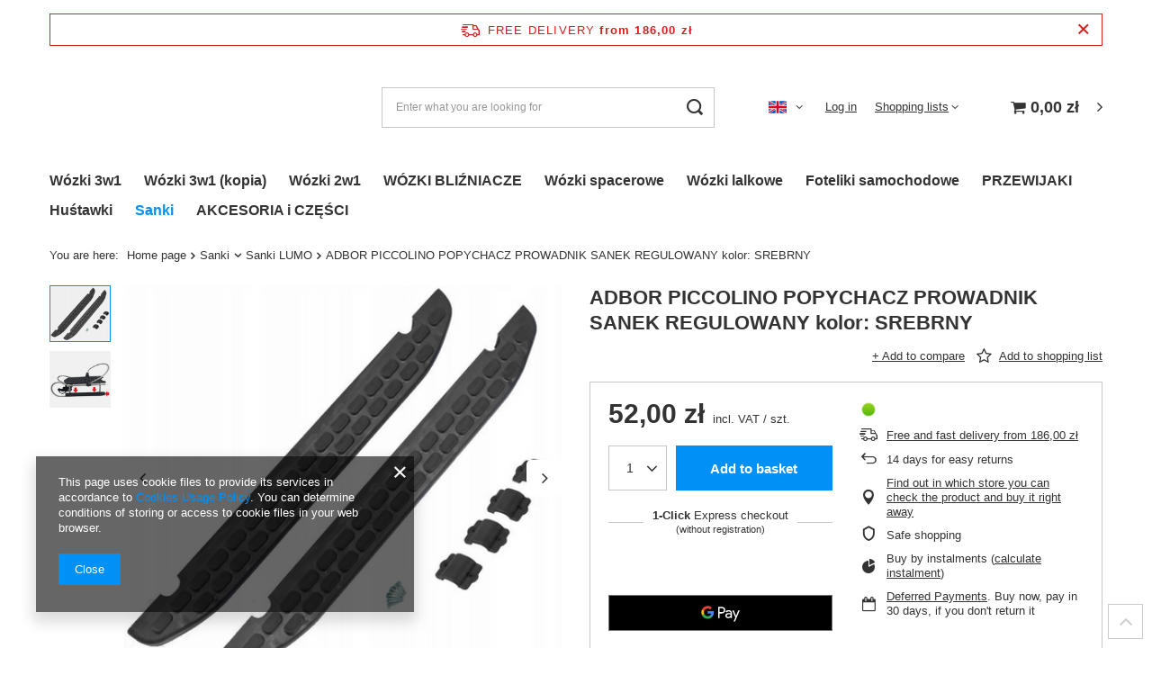

--- FILE ---
content_type: text/html; charset=utf-8
request_url: https://adbor.sklep.pl/product-eng-3617-ADBOR-PICCOLINO-POPYCHACZ-PROWADNIK-SANEK-REGULOWANY-kolor-SREBRNY.html
body_size: 22731
content:
<!DOCTYPE html>
<html lang="en" class="--freeShipping --vat --gross " ><head><meta name='viewport' content='user-scalable=no, initial-scale = 1.0, maximum-scale = 1.0, width=device-width, viewport-fit=cover'/> <link rel="preload" crossorigin="anonymous" as="font" href="/gfx/standards/fontello.woff?v=2"><meta http-equiv="Content-Type" content="text/html; charset=utf-8"><meta http-equiv="X-UA-Compatible" content="IE=edge"><title>ADBOR PICCOLINO POPYCHACZ PROWADNIK SANEK REGULOWANY kolor: SREBRNY  | Sanki \ Sanki LUMO Sanki \ Sanki PICCOLINO Sanki \ Sanki PICCOLINO Xdrive Sanki \ Sanki PICCOLINO Xdrive Duo - dwuosobowe Sanki \ AKCESORIA DO SANEK AKCESORIA i CZĘŚCI \ AKCESORIA DO SANEK | ADBOR Sklep Firmowy - Hurt-Detal, Wózki, Wózki Lalkowe, Wózki Spacerowe, Sanki, Huśtawki, ADBOR</title><meta name="keywords" content="Wózki, Wózki Lalkowe, Wózki Spacerowe, Sanki, Huśtawki, Serwis, ADBOR, Gniezno, Bobas, Dzieci, Niemowlak, Wyprawka, Zabawki, Łóżeczka, Dziecięce, NEMO, ZIPP, MIO, DUO, MARSEL, TORI, VERO, GATO, FORTTE, OTTIS, PICCOLINO, LUNA, LILY, SISI, VIKI, Piuma "><meta name="description" content="ADBOR PICCOLINO POPYCHACZ PROWADNIK SANEK REGULOWANY kolor: SREBRNY  |  | Sanki \ Sanki LUMO Sanki \ Sanki PICCOLINO Sanki \ Sanki PICCOLINO Xdrive Sanki \ Sanki PICCOLINO Xdrive Duo - dwuosobowe Sanki \ AKCESORIA DO SANEK AKCESORIA i CZĘŚCI \ AKCESORIA DO SANEK | ADBOR Sklep Firmowy - Hurt-Detal, Wózki, Wózki Lalkowe, Wózki Spacerowe, Sanki, Huśtawki, Serwis, ADBOR"><link rel="icon" href="/gfx/eng/favicon.ico"><meta name="theme-color" content="#0090f6"><meta name="msapplication-navbutton-color" content="#0090f6"><meta name="apple-mobile-web-app-status-bar-style" content="#0090f6"><link rel="preload stylesheet" as="style" href="/gfx/eng/style.css.gzip?r=1657282340"><script>var app_shop={urls:{prefix:'data="/gfx/'.replace('data="', '')+'eng/',graphql:'/graphql/v1/'},vars:{priceType:'gross',priceTypeVat:true,productDeliveryTimeAndAvailabilityWithBasket:false,geoipCountryCode:'US',},txt:{priceTypeText:' incl. VAT',},fn:{},fnrun:{},files:[],graphql:{}};const getCookieByName=(name)=>{const value=`; ${document.cookie}`;const parts = value.split(`; ${name}=`);if(parts.length === 2) return parts.pop().split(';').shift();return false;};if(getCookieByName('freeeshipping_clicked')){document.documentElement.classList.remove('--freeShipping');}if(getCookieByName('rabateCode_clicked')){document.documentElement.classList.remove('--rabateCode');}</script><meta name="robots" content="index,follow"><meta name="rating" content="general"><meta name="Author" content="ADBOR.SKLEP.PL based on IdoSell - the best online selling solutions for your e-store (www.idosell.com/shop).">
<!-- Begin LoginOptions html -->

<style>
#client_new_social .service_item[data-name="service_Apple"]:before, 
#cookie_login_social_more .service_item[data-name="service_Apple"]:before,
.oscop_contact .oscop_login__service[data-service="Apple"]:before {
    display: block;
    height: 2.6rem;
    content: url('/gfx/standards/apple.svg?r=1743165583');
}
.oscop_contact .oscop_login__service[data-service="Apple"]:before {
    height: auto;
    transform: scale(0.8);
}
#client_new_social .service_item[data-name="service_Apple"]:has(img.service_icon):before,
#cookie_login_social_more .service_item[data-name="service_Apple"]:has(img.service_icon):before,
.oscop_contact .oscop_login__service[data-service="Apple"]:has(img.service_icon):before {
    display: none;
}
</style>

<!-- End LoginOptions html -->

<!-- Open Graph -->
<meta property="og:type" content="website"><meta property="og:url" content="https://adbor.sklep.pl/product-eng-3617-ADBOR-PICCOLINO-POPYCHACZ-PROWADNIK-SANEK-REGULOWANY-kolor-SREBRNY.html
"><meta property="og:title" content="ADBOR PICCOLINO POPYCHACZ PROWADNIK SANEK REGULOWANY kolor: SREBRNY"><meta property="og:site_name" content="ADBOR.SKLEP.PL"><meta property="og:locale" content="en_GB"><meta property="og:locale:alternate" content="pl_PL"><meta property="og:locale:alternate" content="de_DE"><meta property="og:image" content="https://adbor.sklep.pl/hpeciai/3e5268da55730ae4bd477708b5d08573/eng_pl_ADBOR-PICCOLINO-POPYCHACZ-PROWADNIK-SANEK-REGULOWANY-kolor-SREBRNY-3617_2.png"><meta property="og:image:width" content="450"><meta property="og:image:height" content="395"><link rel="manifest" href="https://adbor.sklep.pl/data/include/pwa/3/manifest.json?t=3"><meta name="apple-mobile-web-app-capable" content="yes"><meta name="apple-mobile-web-app-status-bar-style" content="black"><meta name="apple-mobile-web-app-title" content="adbor.sklep.pl"><link rel="apple-touch-icon" href="/data/include/pwa/3/icon-128.png"><link rel="apple-touch-startup-image" href="/data/include/pwa/3/logo-512.png" /><meta name="msapplication-TileImage" content="/data/include/pwa/3/icon-144.png"><meta name="msapplication-TileColor" content="#2F3BA2"><meta name="msapplication-starturl" content="/"><script type="application/javascript">var _adblock = true;</script><script async src="/data/include/advertising.js"></script><script type="application/javascript">var statusPWA = {
                online: {
                    txt: "Connected to the Internet",
                    bg: "#5fa341"
                },
                offline: {
                    txt: "No Internet connection",
                    bg: "#eb5467"
                }
            }</script><script async type="application/javascript" src="/ajax/js/pwa_online_bar.js?v=1&r=6"></script><script type="application/javascript" src="/ajax/js/webpush_subscription.js?v=1&r=4"></script><script type="application/javascript">WebPushHandler.publicKey = 'BFre5Zrus1FjmNKsDHv6gejkAh530mXMsmsw+/dMNw5AoMxtBd2vXzmI6hv1YkBInqeHaMkimL1ZkyUwOOWZsFQ=';WebPushHandler.version = '1';WebPushHandler.setPermissionValue();</script><script >
window.dataLayer = window.dataLayer || [];
window.gtag = function gtag() {
dataLayer.push(arguments);
}
gtag('consent', 'default', {
'ad_storage': 'denied',
'analytics_storage': 'denied',
'ad_personalization': 'denied',
'ad_user_data': 'denied',
'wait_for_update': 500
});

gtag('set', 'ads_data_redaction', true);
</script><script id="iaiscript_1" data-requirements="W10=" data-ga4_sel="ga4script">
window.iaiscript_1 = `<${'script'}  class='google_consent_mode_update'>
gtag('consent', 'update', {
'ad_storage': 'denied',
'analytics_storage': 'denied',
'ad_personalization': 'denied',
'ad_user_data': 'denied'
});
</${'script'}>`;
</script>
<!-- End Open Graph -->

<link rel="canonical" href="https://adbor.sklep.pl/product-eng-3617-ADBOR-PICCOLINO-POPYCHACZ-PROWADNIK-SANEK-REGULOWANY-kolor-SREBRNY.html" />
<link rel="alternate" hreflang="de" href="https://adbor.sklep.pl/product-ger-3617-ADBOR-PICCOLINO-POPYCHACZ-PROWADNIK-SANEK-REGULOWANY-kolor-SREBRNY.html" />
<link rel="alternate" hreflang="pl" href="https://adbor.sklep.pl/product-pol-3617-Podnozki-do-sanek-zestwa-2-szt-do-Abor-Piccolino-i-Lumo-kolor-Czarny.html" />
<link rel="alternate" hreflang="en" href="https://adbor.sklep.pl/product-eng-3617-ADBOR-PICCOLINO-POPYCHACZ-PROWADNIK-SANEK-REGULOWANY-kolor-SREBRNY.html" />
                <!-- Global site tag (gtag.js) -->
                <script  async src="https://www.googletagmanager.com/gtag/js?id=G-0VV8YEMFG5"></script>
                <script >
                    window.dataLayer = window.dataLayer || [];
                    window.gtag = function gtag(){dataLayer.push(arguments);}
                    gtag('js', new Date());
                    
                    gtag('config', 'G-0VV8YEMFG5');

                </script>
                
<!-- Begin additional html or js -->


<!--10|3|3| modified: 2024-11-26 13:07:47-->
<meta name="google-site-verification" content="GGq_bqd68UNj5VQV1BuDx3Kt_DEK4C6pn3jPuyu8bGk" />

<!-- End additional html or js -->
                <script>
                if (window.ApplePaySession && window.ApplePaySession.canMakePayments()) {
                    var applePayAvailabilityExpires = new Date();
                    applePayAvailabilityExpires.setTime(applePayAvailabilityExpires.getTime() + 2592000000); //30 days
                    document.cookie = 'applePayAvailability=yes; expires=' + applePayAvailabilityExpires.toUTCString() + '; path=/;secure;'
                    var scriptAppleJs = document.createElement('script');
                    scriptAppleJs.src = "/ajax/js/apple.js?v=3";
                    if (document.readyState === "interactive" || document.readyState === "complete") {
                          document.body.append(scriptAppleJs);
                    } else {
                        document.addEventListener("DOMContentLoaded", () => {
                            document.body.append(scriptAppleJs);
                        });  
                    }
                } else {
                    document.cookie = 'applePayAvailability=no; path=/;secure;'
                }
                </script>
                                <script>
                var listenerFn = function(event) {
                    if (event.origin !== "https://payment.idosell.com")
                        return;
                    
                    var isString = (typeof event.data === 'string' || event.data instanceof String);
                    if (!isString) return;
                    try {
                        var eventData = JSON.parse(event.data);
                    } catch (e) {
                        return;
                    }
                    if (!eventData) { return; }                                            
                    if (eventData.isError) { return; }
                    if (eventData.action != 'isReadyToPay') {return; }
                    
                    if (eventData.result.result && eventData.result.paymentMethodPresent) {
                        var googlePayAvailabilityExpires = new Date();
                        googlePayAvailabilityExpires.setTime(googlePayAvailabilityExpires.getTime() + 2592000000); //30 days
                        document.cookie = 'googlePayAvailability=yes; expires=' + googlePayAvailabilityExpires.toUTCString() + '; path=/;secure;'
                    } else {
                        document.cookie = 'googlePayAvailability=no; path=/;secure;'
                    }                                            
                }     
                if (!window.isAdded)
                {                                        
                    if (window.oldListener != null) {
                         window.removeEventListener('message', window.oldListener);
                    }                        
                    window.addEventListener('message', listenerFn);
                    window.oldListener = listenerFn;                                      
                       
                    const iframe = document.createElement('iframe');
                    iframe.src = "https://payment.idosell.com/assets/html/checkGooglePayAvailability.html?origin=https%3A%2F%2Fadbor.sklep.pl";
                    iframe.style.display = 'none';                                            

                    if (document.readyState === "interactive" || document.readyState === "complete") {
                          if (!window.isAdded) {
                              window.isAdded = true;
                              document.body.append(iframe);
                          }
                    } else {
                        document.addEventListener("DOMContentLoaded", () => {
                            if (!window.isAdded) {
                              window.isAdded = true;
                              document.body.append(iframe);
                          }
                        });  
                    }  
                }
                </script>
                <script>
            var paypalScriptLoaded = null;
            var paypalScript = null;
            
            async function attachPaypalJs() {
                return new Promise((resolve, reject) => {
                    if (!paypalScript) {
                        paypalScript = document.createElement('script');
                        paypalScript.async = true;
                        paypalScript.setAttribute('data-namespace', "paypal_sdk");
                        paypalScript.setAttribute('data-partner-attribution-id', "IAIspzoo_Cart_PPCP");
                        paypalScript.addEventListener("load", () => {
                        paypalScriptLoaded = true;
                            resolve({status: true});
                        });
                        paypalScript.addEventListener("error", () => {
                            paypalScriptLoaded = true;
                            reject({status: false});
                         });
                        paypalScript.src = "https://www.paypal.com/sdk/js?client-id=AbxR9vIwE1hWdKtGu0gOkvPK2YRoyC9ulUhezbCUWnrjF8bjfwV-lfP2Rze7Bo8jiHIaC0KuaL64tlkD&components=buttons,funding-eligibility&currency=PLN&merchant-id=VRHCGTVKQ86K6&locale=en_GB";
                        if (document.readyState === "interactive" || document.readyState === "complete") {
                            document.body.append(paypalScript);
                        } else {
                            document.addEventListener("DOMContentLoaded", () => {
                                document.body.append(paypalScript);
                            });  
                        }                                              
                    } else {
                        if (paypalScriptLoaded) {
                            resolve({status: true});
                        } else {
                            paypalScript.addEventListener("load", () => {
                                paypalScriptLoaded = true;
                                resolve({status: true});                            
                            });
                            paypalScript.addEventListener("error", () => {
                                paypalScriptLoaded = true;
                                reject({status: false});
                            });
                        }
                    }
                });
            }
            </script>
                <script>
                attachPaypalJs().then(() => {
                    let paypalEligiblePayments = [];
                    let payPalAvailabilityExpires = new Date();
                    payPalAvailabilityExpires.setTime(payPalAvailabilityExpires.getTime() + 86400000); //1 day
                    if (typeof(paypal_sdk) != "undefined") {
                        for (x in paypal_sdk.FUNDING) {
                            var buttonTmp = paypal_sdk.Buttons({
                                fundingSource: x.toLowerCase()
                            });
                            if (buttonTmp.isEligible()) {
                                paypalEligiblePayments.push(x);
                            }
                        }
                    }
                    if (paypalEligiblePayments.length > 0) {
                        document.cookie = 'payPalAvailability_PLN=' + paypalEligiblePayments.join(",") + '; expires=' + payPalAvailabilityExpires.toUTCString() + '; path=/; secure';
                        document.cookie = 'paypalMerchant=VRHCGTVKQ86K6; expires=' + payPalAvailabilityExpires.toUTCString() + '; path=/; secure';
                    } else {
                        document.cookie = 'payPalAvailability_PLN=-1; expires=' + payPalAvailabilityExpires.toUTCString() + '; path=/; secure';
                    }
                });
                </script><script src="/data/gzipFile/expressCheckout.js.gz"></script><link rel="preload" as="image" href="/hpeciai/a93bba4e0b713599784a87e181078fd5/eng_pm_ADBOR-PICCOLINO-POPYCHACZ-PROWADNIK-SANEK-REGULOWANY-kolor-SREBRNY-3617_2.png"><style>
							#photos_slider[data-skeleton] .photos__link:before {
								padding-top: calc(395/450* 100%);
							}
							@media (min-width: 979px) {.photos__slider[data-skeleton] .photos__figure:not(.--nav):first-child .photos__link {
								max-height: 395px;
							}}
						</style></head><body><div id="container" class="projector_page container max-width-1200"><header class=" commercial_banner"><script class="ajaxLoad">
                app_shop.vars.vat_registered = "true";
                app_shop.vars.currency_format = "###,##0.00";
                
                    app_shop.vars.currency_before_value = false;
                
                    app_shop.vars.currency_space = true;
                
                app_shop.vars.symbol = "zł";
                app_shop.vars.id= "PLN";
                app_shop.vars.baseurl = "http://adbor.sklep.pl/";
                app_shop.vars.sslurl= "https://adbor.sklep.pl/";
                app_shop.vars.curr_url= "%2Fproduct-eng-3617-ADBOR-PICCOLINO-POPYCHACZ-PROWADNIK-SANEK-REGULOWANY-kolor-SREBRNY.html";
                

                var currency_decimal_separator = ',';
                var currency_grouping_separator = ' ';

                
                    app_shop.vars.blacklist_extension = ["exe","com","swf","js","php"];
                
                    app_shop.vars.blacklist_mime = ["application/javascript","application/octet-stream","message/http","text/javascript","application/x-deb","application/x-javascript","application/x-shockwave-flash","application/x-msdownload"];
                
                    app_shop.urls.contact = "/contact-eng.html";
                </script><div id="viewType" style="display:none"></div><div id="freeShipping" class="freeShipping"><span class="freeShipping__info">Free delivery</span><strong class="freeShipping__val">
						from 
						186,00 zł</strong><a href="" class="freeShipping__close"></a></div><div id="logo" class="d-flex align-items-center"><a href="" target=""><img src="" alt="" width="" height=""></a></div><form action="https://adbor.sklep.pl/search.php" method="get" id="menu_search" class="menu_search"><a href="#showSearchForm" class="menu_search__mobile"></a><div class="menu_search__block"><div class="menu_search__item --input"><input class="menu_search__input" type="text" name="text" autocomplete="off" placeholder="Enter what you are looking for"><button class="menu_search__submit" type="submit"></button></div><div class="menu_search__item --results search_result"></div></div></form><div id="menu_settings" class="align-items-center justify-content-center justify-content-lg-end"><div class="open_trigger"><span class="d-none d-md-inline-block flag flag_eng"></span><div class="menu_settings_wrapper d-md-none"><div class="menu_settings_inline"><div class="menu_settings_header">
								Language and currency: 
							</div><div class="menu_settings_content"><span class="menu_settings_flag flag flag_eng"></span><strong class="menu_settings_value"><span class="menu_settings_language">en</span><span> | </span><span class="menu_settings_currency">zł</span></strong></div></div><div class="menu_settings_inline"><div class="menu_settings_header">
								Country of collecting the order: 
							</div><div class="menu_settings_content"><strong class="menu_settings_value">Poland</strong></div></div></div><i class="icon-angle-down d-none d-md-inline-block"></i></div><form action="https://adbor.sklep.pl/settings.php" method="post"><ul><li><div class="form-group"><label class="menu_settings_lang_label">Language</label><div class="radio"><label><input type="radio" name="lang" value="pol"><span class="flag flag_pol"></span><span>pl</span></label></div><div class="radio"><label><input type="radio" name="lang" checked value="eng"><span class="flag flag_eng"></span><span>en</span></label></div><div class="radio"><label><input type="radio" name="lang" value="ger"><span class="flag flag_ger"></span><span>de</span></label></div></div></li><li><div class="form-group"><label for="menu_settings_curr">Prices in</label><div class="select-after"><select class="form-control" name="curr" id="menu_settings_curr"><option value="PLN" selected>zł</option><option value="EUR">€ (1 zł = 0.237€)
															</option></select></div></div><div class="form-group"><label for="menu_settings_country">Country of collecting the order</label><div class="select-after"><select class="form-control" name="country" id="menu_settings_country"><option value="1143020218">Great Britain</option><option value="1143020143">Niemcy</option><option selected value="1143020003">Poland</option></select></div></div></li><li class="buttons"><button class="btn --solid --large" type="submit">
								Apply changes
							</button></li></ul></form><div id="menu_additional"><a class="account_link" href="https://adbor.sklep.pl/login.php">Log in</a><div class="shopping_list_top" data-empty="true"><a href="https://adbor.sklep.pl/en/shoppinglist/" class="wishlist_link slt_link">Shopping lists</a><div class="slt_lists"><ul class="slt_lists__nav"><li class="slt_lists__nav_item" data-list_skeleton="true" data-list_id="true" data-shared="true"><a class="slt_lists__nav_link" data-list_href="true"><span class="slt_lists__nav_name" data-list_name="true"></span><span class="slt_lists__count" data-list_count="true">0</span></a></li></ul><span class="slt_lists__empty">Add to it products you like and want to buy later.</span></div></div></div></div><div class="shopping_list_top_mobile d-none" data-empty="true"><a href="https://adbor.sklep.pl/en/shoppinglist/" class="sltm_link"></a></div><div class="sl_choose sl_dialog"><div class="sl_choose__wrapper sl_dialog__wrapper"><div class="sl_choose__item --top sl_dialog_close mb-2"><strong class="sl_choose__label">Save to shopping list</strong></div><div class="sl_choose__item --lists" data-empty="true"><div class="sl_choose__list f-group --radio m-0 d-md-flex align-items-md-center justify-content-md-between" data-list_skeleton="true" data-list_id="true" data-shared="true"><input type="radio" name="add" class="sl_choose__input f-control" id="slChooseRadioSelect" data-list_position="true"><label for="slChooseRadioSelect" class="sl_choose__group_label f-label py-4" data-list_position="true"><span class="sl_choose__sub d-flex align-items-center"><span class="sl_choose__name" data-list_name="true"></span><span class="sl_choose__count" data-list_count="true">0</span></span></label><button type="button" class="sl_choose__button --desktop btn --solid">Save</button></div></div><div class="sl_choose__item --create sl_create mt-4"><a href="#new" class="sl_create__link  align-items-center">Create a new shopping list</a><form class="sl_create__form align-items-center"><div class="sl_create__group f-group --small mb-0"><input type="text" class="sl_create__input f-control" required="required"><label class="sl_create__label f-label">New list name</label></div><button type="submit" class="sl_create__button btn --solid ml-2 ml-md-3">Create a list</button></form></div><div class="sl_choose__item --mobile mt-4 d-flex justify-content-center d-md-none"><button class="sl_choose__button --mobile btn --solid --large">Save</button></div></div></div><div id="menu_basket" class="topBasket"><a class="topBasket__sub" href="/basketedit.php"><span class="badge badge-info"></span><strong class="topBasket__price" style="display: none;">0,00 zł</strong></a><div class="topBasket__details --products" style="display: none;"><div class="topBasket__block --labels"><label class="topBasket__item --name">Product</label><label class="topBasket__item --sum">Quantity</label><label class="topBasket__item --prices">Price</label></div><div class="topBasket__block --products"></div><div class="topBasket__block --oneclick topBasket_oneclick" data-lang="eng"><div class="topBasket_oneclick__label"><span class="topBasket_oneclick__text --fast">Express checkout <strong>1-Click</strong></span><span class="topBasket_oneclick__text --registration"> (without registration)</span></div><div class="topBasket_oneclick__items"><span class="topBasket_oneclick__item --paypal" title="PayPal"><img class="topBasket_oneclick__icon" src="/panel/gfx/payment_forms/236.png" alt="PayPal"></span><span class="topBasket_oneclick__item --googlePay" title="Google Pay"><img class="topBasket_oneclick__icon" src="/panel/gfx/payment_forms/237.png" alt="Google Pay"></span></div></div></div><div class="topBasket__details --shipping" style="display: none;"><span class="topBasket__name">Delivery cost from</span><span id="shipppingCost"></span></div><script>
						app_shop.vars.cache_html = true;
					</script></div><nav id="menu_categories" class="wide"><button type="button" class="navbar-toggler"><i class="icon-reorder"></i></button><div class="navbar-collapse" id="menu_navbar"><ul class="navbar-nav mx-md-n2"><li class="nav-item"><a  href="/eng_m_Wozki-3w1-349.html" target="_self" title="Wózki 3w1" class="nav-link" >Wózki 3w1</a><ul class="navbar-subnav"><li class="nav-item empty"><a  href="/eng_m_Wozki-3w1_OTTIS-WHITE-376.html" target="_self" title="OTTIS WHITE" class="nav-link" >OTTIS WHITE</a></li><li class="nav-item empty"><a  href="/eng_m_Wozki-3w1_OXV-3D-416.html" target="_self" title="OXV-3D" class="nav-link" >OXV-3D</a></li><li class="nav-item empty"><a  href="/eng_m_Wozki-3w1_OXV-3D-kopia-469.html" target="_self" title="OXV-3D (kopia)" class="nav-link" >OXV-3D (kopia)</a></li><li class="nav-item empty"><a  href="/eng_m_Wozki-3w1_OXV-3D-kopia-kopia-3-477.html" target="_self" title="OXV-3D (kopia) (kopia)3" class="nav-link" >OXV-3D (kopia) (kopia)3</a></li><li class="nav-item empty"><a  href="/eng_m_Wozki-3w1_OXV-3D-kopia-kopia-2-476.html" target="_self" title="OXV-3D (kopia) (kopia)2" class="nav-link" >OXV-3D (kopia) (kopia)2</a></li><li class="nav-item empty"><a  href="/eng_m_Wozki-3w1_OXV-3D-kopia-kopia-470.html" target="_self" title="OXV-3D (kopia) (kopia)" class="nav-link" >OXV-3D (kopia) (kopia)</a></li><li class="nav-item empty"><a  href="/eng_m_Wozki-3w1_OX-V-432.html" target="_self" title="OX-V" class="nav-link" >OX-V</a></li><li class="nav-item empty"><a  href="/eng_m_Wozki-3w1_LORETTO-NOWOSC-2024-478.html" target="_self" title="LORETTO - NOWOŚĆ 2024" class="nav-link" >LORETTO - NOWOŚĆ 2024</a></li><li class="nav-item empty"><a  href="/eng_m_Wozki-3w1_LORETTO-STARS-NOWOSC-2024-479.html" target="_self" title="LORETTO STARS - NOWOŚĆ 2024" class="nav-link" >LORETTO STARS - NOWOŚĆ 2024</a></li></ul></li><li class="nav-item"><a  href="/eng_m_Wozki-3w1-kopia-610.html" target="_self" title="Wózki 3w1 (kopia)" class="nav-link" >Wózki 3w1 (kopia)</a><ul class="navbar-subnav"><li class="nav-item empty"><a  href="/eng_m_Wozki-3w1-kopia-_PIUMA-613.html" target="_self" title="PIUMA" class="nav-link" >PIUMA</a></li><li class="nav-item empty"><a  href="/eng_m_Wozki-3w1-kopia-_DUO-STARS-431.html" target="_self" title="DUO STARS" class="nav-link" >DUO STARS</a></li><li class="nav-item empty"><a  href="/eng_m_Wozki-3w1-kopia-_LUNA-SALE-411.html" target="_self" title="LUNA - !!! SALE !!!" class="nav-link" >LUNA - !!! SALE !!!</a></li><li class="nav-item empty"><a  href="/eng_m_Wozki-3w1-kopia-_MIO-STANDARD-EDITION-371.html" target="_self" title="MIO STANDARD EDITION" class="nav-link" >MIO STANDARD EDITION</a></li><li class="nav-item empty"><a  href="/eng_m_Wozki-3w1-kopia-_NEMO-2020-611.html" target="_self" title="NEMO 2020" class="nav-link" >NEMO 2020</a></li><li class="nav-item empty"><a  href="/eng_m_Wozki-3w1-kopia-_MIO-SPECIAL-EDITION-372.html" target="_self" title="MIO SPECIAL EDITION" class="nav-link" >MIO SPECIAL EDITION</a></li><li class="nav-item empty"><a  href="/eng_m_Wozki-3w1-kopia-_TEXAS-614.html" target="_self" title="TEXAS" class="nav-link" >TEXAS</a></li><li class="nav-item empty"><a  href="/eng_m_Wozki-3w1-kopia-_OTTIS-BLACK-2020-617.html" target="_self" title="OTTIS BLACK 2020" class="nav-link" >OTTIS BLACK 2020</a></li><li class="nav-item empty"><a  href="/eng_m_Wozki-3w1-kopia-_OTTIS-BLACK-2022-618.html" target="_self" title="OTTIS BLACK 2022" class="nav-link" >OTTIS BLACK 2022</a></li><li class="nav-item empty"><a  href="/eng_m_Wozki-3w1-kopia-_LILY-WHITE-SPORT-418.html" target="_self" title="LILY WHITE SPORT" class="nav-link" >LILY WHITE SPORT</a></li></ul></li><li class="nav-item"><a  href="/eng_m_Wozki-2w1-350.html" target="_self" title="Wózki 2w1" class="nav-link" >Wózki 2w1</a><ul class="navbar-subnav"><li class="nav-item empty"><a  href="/eng_m_Wozki-2w1_OTTIS-WHITE-2w1-388.html" target="_self" title="OTTIS WHITE 2w1" class="nav-link" >OTTIS WHITE 2w1</a></li><li class="nav-item empty"><a  href="/eng_m_Wozki-2w1_OXV-3D-417.html" target="_self" title="OXV-3D" class="nav-link" >OXV-3D</a></li><li class="nav-item empty"><a  href="/eng_m_Wozki-2w1_OXV-3D-kopia-2-606.html" target="_self" title="OXV-3D (kopia)2" class="nav-link" >OXV-3D (kopia)2</a></li><li class="nav-item empty"><a  href="/eng_m_Wozki-2w1_OXV-3D-kopia-471.html" target="_self" title="OXV-3D (kopia)" class="nav-link" >OXV-3D (kopia)</a></li><li class="nav-item empty"><a  href="/eng_m_Wozki-2w1_OXV-3D-kopia-kopia-3-475.html" target="_self" title="OXV-3D (kopia) (kopia)3" class="nav-link" >OXV-3D (kopia) (kopia)3</a></li><li class="nav-item empty"><a  href="/eng_m_Wozki-2w1_OXV-3D-kopia-kopia-2-474.html" target="_self" title="OXV-3D (kopia) (kopia)2" class="nav-link" >OXV-3D (kopia) (kopia)2</a></li><li class="nav-item empty"><a  href="/eng_m_Wozki-2w1_OXV-3D-kopia-kopia-472.html" target="_self" title="OXV-3D (kopia) (kopia)" class="nav-link" >OXV-3D (kopia) (kopia)</a></li><li class="nav-item empty"><a  href="/eng_m_Wozki-2w1_OX-V-433.html" target="_self" title="OX-V" class="nav-link" >OX-V</a></li><li class="nav-item empty"><a  href="/eng_m_Wozki-2w1_LORETTO-STARS-NOWOSC-2024-480.html" target="_self" title="LORETTO STARS - NOWOŚĆ 2024" class="nav-link" >LORETTO STARS - NOWOŚĆ 2024</a></li><li class="nav-item empty"><a  href="/eng_m_Wozki-2w1_LORETTO-NOWOSC-2024-481.html" target="_self" title="LORETTO - NOWOŚĆ 2024" class="nav-link" >LORETTO - NOWOŚĆ 2024</a></li></ul></li><li class="nav-item"><a  href="/eng_m_WOZKI-BLIZNIACZE-352.html" target="_self" title="WÓZKI BLIŹNIACZE" class="nav-link" >WÓZKI BLIŹNIACZE</a><ul class="navbar-subnav"><li class="nav-item empty"><a  href="/eng_m_WOZKI-BLIZNIACZE_DUO-LUX-430.html" target="_self" title="DUO LUX" class="nav-link" >DUO LUX</a></li><li class="nav-item empty"><a  href="/eng_m_WOZKI-BLIZNIACZE_DUO-LUX-kopia-473.html" target="_self" title="DUO LUX (kopia)" class="nav-link" >DUO LUX (kopia)</a></li></ul></li><li class="nav-item"><a  href="/eng_m_Wozki-spacerowe-351.html" target="_self" title="Wózki spacerowe" class="nav-link" >Wózki spacerowe</a><ul class="navbar-subnav"><li class="nav-item empty"><a  href="/eng_m_Wozki-spacerowe_VERO-369.html" target="_self" title="VERO" class="nav-link" >VERO</a></li><li class="nav-item empty"><a  href="/eng_m_Wozki-spacerowe_SILLE-389.html" target="_self" title="SILLE" class="nav-link" >SILLE</a></li><li class="nav-item empty"><a  href="/eng_m_Wozki-spacerowe_XS-LINE-444.html" target="_self" title="XS-LINE" class="nav-link" >XS-LINE</a></li></ul></li><li class="nav-item"><a  href="/eng_m_Wozki-lalkowe-354.html" target="_self" title="Wózki lalkowe" class="nav-link" >Wózki lalkowe</a><ul class="navbar-subnav"><li class="nav-item empty"><a  href="/eng_m_Wozki-lalkowe_LILY-374.html" target="_self" title="LILY" class="nav-link" >LILY</a></li><li class="nav-item empty"><a  href="/eng_m_Wozki-lalkowe_LILY-SPORT-377.html" target="_self" title="LILY SPORT" class="nav-link" >LILY SPORT</a></li><li class="nav-item empty"><a  href="/eng_m_Wozki-lalkowe_LILY-SPACEROWKA-378.html" target="_self" title="LILY SPACERÓWKA" class="nav-link" >LILY SPACERÓWKA</a></li><li class="nav-item empty"><a  href="/eng_m_Wozki-lalkowe_SISI-kopia-454.html" target="_self" title="SISI (kopia)" class="nav-link" >SISI (kopia)</a></li><li class="nav-item empty"><a  href="/eng_m_Wozki-lalkowe_SISI-kopia-kopia-600.html" target="_self" title="SISI (kopia) (kopia)" class="nav-link" >SISI (kopia) (kopia)</a></li><li class="nav-item empty"><a  href="/eng_m_Wozki-lalkowe_MIKI-NAJMNIEJSZY-wozek-lalkowy-juz-dla-NIEMOWLAKA-462.html" target="_self" title="MIKI - NAJMNIEJSZY wózek lalkowy już dla NIEMOWLAKA" class="nav-link" >MIKI - NAJMNIEJSZY wózek lalkowy już dla NIEMOWLAKA</a></li></ul></li><li class="nav-item"><a  href="/eng_m_Foteliki-samochodowe-355.html" target="_self" title="Foteliki samochodowe" class="nav-link" >Foteliki samochodowe</a><ul class="navbar-subnav"><li class="nav-item empty"><a  href="/eng_m_Foteliki-samochodowe_CAPRI-370.html" target="_self" title="CAPRI" class="nav-link" >CAPRI</a></li><li class="nav-item empty"><a  href="/eng_m_Foteliki-samochodowe_KITE-ISOFIX-400.html" target="_self" title="KITE ISOFIX" class="nav-link" >KITE ISOFIX</a></li><li class="nav-item empty"><a  href="/eng_m_Foteliki-samochodowe_BAZA-ISOFIX-401.html" target="_self" title="BAZA ISOFIX" class="nav-link" >BAZA ISOFIX</a></li><li class="nav-item empty"><a  href="/eng_m_Foteliki-samochodowe_Adaptery-do-fotelikow-Capri-i-Kite-ISOFIX-420.html" target="_self" title="Adaptery do fotelików Capri i Kite ISOFIX" class="nav-link" >Adaptery do fotelików Capri i Kite ISOFIX</a></li></ul></li><li class="nav-item"><a  href="/eng_m_PRZEWIJAKI-356.html" target="_self" title="PRZEWIJAKI" class="nav-link" >PRZEWIJAKI</a><ul class="navbar-subnav"><li class="nav-item empty"><a  href="/eng_m_PRZEWIJAKI_Przewijak-NEO-482.html" target="_self" title="Przewijak NEO" class="nav-link" >Przewijak NEO</a></li></ul></li><li class="nav-item"><a  href="/eng_m_Hustawki-357.html" target="_self" title="Huśtawki" class="nav-link" >Huśtawki</a><ul class="navbar-subnav"><li class="nav-item empty"><a  href="/eng_m_Hustawki_N1-GOLD-NEW-2024-492.html" target="_self" title="N1 GOLD - NEW 2024" class="nav-link" >N1 GOLD - NEW 2024</a></li><li class="nav-item empty"><a  href="/eng_m_Hustawki_N1-410.html" target="_self" title="N1" class="nav-link" >N1</a></li></ul></li><li class="nav-item active"><a  href="/eng_m_Sanki-363.html" target="_self" title="Sanki" class="nav-link active" >Sanki</a><ul class="navbar-subnav"><li class="nav-item active empty"><a  href="/eng_m_Sanki_Sanki-LUMO-455.html" target="_self" title="Sanki LUMO" class="nav-link active" >Sanki LUMO</a></li><li class="nav-item empty"><a  href="/eng_m_Sanki_Sanki-PICCOLINO-456.html" target="_self" title="Sanki PICCOLINO" class="nav-link" >Sanki PICCOLINO</a></li><li class="nav-item empty"><a  href="/eng_m_Sanki_Sanki-PICCOLINO-Xdrive-457.html" target="_self" title="Sanki PICCOLINO Xdrive" class="nav-link" >Sanki PICCOLINO Xdrive</a></li><li class="nav-item empty"><a  href="/eng_m_Sanki_Sanki-PICCOLINO-Xdrive-Duo-dwuosobowe-458.html" target="_self" title="Sanki PICCOLINO Xdrive Duo - dwuosobowe" class="nav-link" >Sanki PICCOLINO Xdrive Duo - dwuosobowe</a></li><li class="nav-item empty"><a  href="/eng_m_Sanki_Sanki-WINTER-SPORT-459.html" target="_self" title="Sanki WINTER SPORT" class="nav-link" >Sanki WINTER SPORT</a></li><li class="nav-item empty"><a  href="/eng_m_Sanki_AKCESORIA-DO-SANEK-460.html" target="_self" title="AKCESORIA DO SANEK" class="nav-link" >AKCESORIA DO SANEK</a></li></ul></li><li class="nav-item"><a  href="/eng_m_AKCESORIA-i-CZESCI-353.html" target="_self" title="AKCESORIA i CZĘŚCI" class="nav-link" >AKCESORIA i CZĘŚCI</a><ul class="navbar-subnav"><li class="nav-item"><a  href="/eng_m_AKCESORIA-i-CZESCI_Kola-do-wozkow-402.html" target="_self" title="Koła do wózków" class="nav-link" >Koła do wózków</a><ul class="navbar-subsubnav more"><li class="nav-item"><a  href="/eng_m_AKCESORIA-i-CZESCI_Kola-do-wozkow_NEMO-2020-403.html" target="_self" title="NEMO 2020" class="nav-link" >NEMO 2020</a></li><li class="nav-item"><a  href="/eng_m_AKCESORIA-i-CZESCI_Kola-do-wozkow_OTTIS-WHITE-404.html" target="_self" title="OTTIS WHITE" class="nav-link" >OTTIS WHITE</a></li><li class="nav-item"><a  href="/eng_m_AKCESORIA-i-CZESCI_Kola-do-wozkow_PIUMA-405.html" target="_self" title="PIUMA" class="nav-link" >PIUMA</a></li><li class="nav-item"><a  href="/eng_m_AKCESORIA-i-CZESCI_Kola-do-wozkow_VERO-406.html" target="_self" title="VERO" class="nav-link" >VERO</a></li><li class="nav-item"><a  href="/eng_m_AKCESORIA-i-CZESCI_Kola-do-wozkow_JOY-414.html" target="_self" title="JOY" class="nav-link" >JOY</a></li><li class="nav-item"><a  href="/eng_m_AKCESORIA-i-CZESCI_Kola-do-wozkow_ZIPP-2019-421.html" target="_self" title="ZIPP 2019" class="nav-link" >ZIPP 2019</a></li><li class="nav-item"><a  href="/eng_m_AKCESORIA-i-CZESCI_Kola-do-wozkow_OX-V-422.html" target="_self" title="OX-V" class="nav-link" >OX-V</a></li><li class="nav-item"><a  href="/eng_m_AKCESORIA-i-CZESCI_Kola-do-wozkow_OX-V-kopia-602.html" target="_self" title="OX-V (kopia)" class="nav-link" >OX-V (kopia)</a></li><li class="nav-item"><a  href="/eng_m_AKCESORIA-i-CZESCI_Kola-do-wozkow_OXV-3D-423.html" target="_self" title="OXV-3D" class="nav-link" >OXV-3D</a></li><li class="nav-item"><a  href="/eng_m_AKCESORIA-i-CZESCI_Kola-do-wozkow_ARTE-424.html" target="_self" title="ARTE" class="nav-link" >ARTE</a></li><li class="nav-item"><a  href="/eng_m_AKCESORIA-i-CZESCI_Kola-do-wozkow_TORI-425.html" target="_self" title="TORI" class="nav-link" >TORI</a></li><li class="nav-item"><a  href="/eng_m_AKCESORIA-i-CZESCI_Kola-do-wozkow_MARSEL-426.html" target="_self" title="MARSEL" class="nav-link" >MARSEL</a></li><li class="nav-item"><a  href="/eng_m_AKCESORIA-i-CZESCI_Kola-do-wozkow_DUO-STARS-427.html" target="_self" title="DUO STARS" class="nav-link" >DUO STARS</a></li><li class="nav-item"><a  href="/eng_m_AKCESORIA-i-CZESCI_Kola-do-wozkow_DUO-LUX-428.html" target="_self" title="DUO LUX" class="nav-link" >DUO LUX</a></li><li class="nav-item"><a  href="/eng_m_AKCESORIA-i-CZESCI_Kola-do-wozkow_DUO-LUX-kopia-493.html" target="_self" title="DUO LUX (kopia)" class="nav-link" >DUO LUX (kopia)</a></li><li class="nav-item"><a  href="/eng_m_AKCESORIA-i-CZESCI_Kola-do-wozkow_OSKAR-SPORT-440.html" target="_self" title="OSKAR SPORT" class="nav-link" >OSKAR SPORT</a></li><li class="nav-item"><a  href="/eng_m_AKCESORIA-i-CZESCI_Kola-do-wozkow_ZESTAWY-NAPRAWCZE-KOL-488.html" target="_self" title="ZESTAWY NAPRAWCZE KÓŁ" class="nav-link" >ZESTAWY NAPRAWCZE KÓŁ</a></li><li class="nav-item display-all more"><a href="" class="nav-link display-all" txt_alt="- fold">
																		+ extend
																	</a></li></ul></li><li class="nav-item empty"><a  href="/eng_m_AKCESORIA-i-CZESCI_Czesci-serwisowe-do-wozkow-413.html" target="_self" title="Części serwisowe do wózków" class="nav-link" >Części serwisowe do wózków</a></li><li class="nav-item empty"><a  href="/eng_m_AKCESORIA-i-CZESCI_Opony-i-detki-do-wozkow-408.html" target="_self" title="Opony i dętki do wózków" class="nav-link" >Opony i dętki do wózków</a></li><li class="nav-item empty"><a  href="/eng_m_AKCESORIA-i-CZESCI_Daszki-do-Hustawek-407.html" target="_self" title="Daszki do Huśtawek" class="nav-link" >Daszki do Huśtawek</a></li><li class="nav-item empty"><a  href="/eng_m_AKCESORIA-i-CZESCI_Inne-do-Hustawek-409.html" target="_self" title="Inne do Huśtawek" class="nav-link" >Inne do Huśtawek</a></li><li class="nav-item empty"><a  href="/eng_m_AKCESORIA-i-CZESCI_Kola-i-czesci-do-wozkow-lalkowych-LILY-415.html" target="_self" title="Koła i części do wózków lalkowych LILY" class="nav-link" >Koła i części do wózków lalkowych LILY</a></li><li class="nav-item empty"><a  href="/eng_m_AKCESORIA-i-CZESCI_Adaptery-do-fotelikow-Capri-i-Kite-ISOFIX-419.html" target="_self" title="Adaptery do fotelików Capri i Kite ISOFIX" class="nav-link" >Adaptery do fotelików Capri i Kite ISOFIX</a></li><li class="nav-item empty"><a  href="/eng_m_AKCESORIA-i-CZESCI_Stelaze-do-wozkow-429.html" target="_self" title="Stelaże do wózków" class="nav-link" >Stelaże do wózków</a></li><li class="nav-item empty"><a  href="/eng_m_AKCESORIA-i-CZESCI_Kosze-dolne-zapinane-do-stelaza-441.html" target="_self" title="Kosze dolne zapinane do stelaża" class="nav-link" >Kosze dolne zapinane do stelaża</a></li><li class="nav-item empty"><a  href="/eng_m_AKCESORIA-i-CZESCI_Torby-zapinane-na-raczce-442.html" target="_self" title="Torby zapinane na rączce" class="nav-link" >Torby zapinane na rączce</a></li><li class="nav-item empty"><a  href="/eng_m_AKCESORIA-i-CZESCI_Dostawki-i-Platformy-do-wozkow-443.html" target="_self" title="Dostawki i Platformy do wózków" class="nav-link" >Dostawki i Platformy do wózków</a></li><li class="nav-item empty"><a  href="/eng_m_AKCESORIA-i-CZESCI_AKCESORIA-DO-SANEK-461.html" target="_self" title="AKCESORIA DO SANEK" class="nav-link" >AKCESORIA DO SANEK</a></li></ul></li></ul></div></nav><div id="breadcrumbs" class="breadcrumbs"><div class="back_button"><button id="back_button"><i class="icon-angle-left"></i> Back</button></div><div class="list_wrapper"><ol><li><span>You are here:  </span></li><li class="bc-main"><span><a href="/">Home page</a></span></li><li class="category bc-item-1 --more"><a class="category" href="/eng_m_Sanki-363.html">Sanki</a><ul class="breadcrumbs__sub"><li class="breadcrumbs__item"><a class="breadcrumbs__link --link" href="/eng_m_Sanki_Sanki-LUMO-455.html">Sanki LUMO</a></li><li class="breadcrumbs__item"><a class="breadcrumbs__link --link" href="/eng_m_Sanki_Sanki-PICCOLINO-456.html">Sanki PICCOLINO</a></li><li class="breadcrumbs__item"><a class="breadcrumbs__link --link" href="/eng_m_Sanki_Sanki-PICCOLINO-Xdrive-457.html">Sanki PICCOLINO Xdrive</a></li><li class="breadcrumbs__item"><a class="breadcrumbs__link --link" href="/eng_m_Sanki_Sanki-PICCOLINO-Xdrive-Duo-dwuosobowe-458.html">Sanki PICCOLINO Xdrive Duo - dwuosobowe</a></li><li class="breadcrumbs__item"><a class="breadcrumbs__link --link" href="/eng_m_Sanki_Sanki-WINTER-SPORT-459.html">Sanki WINTER SPORT</a></li><li class="breadcrumbs__item"><a class="breadcrumbs__link --link" href="/eng_m_Sanki_AKCESORIA-DO-SANEK-460.html">AKCESORIA DO SANEK</a></li></ul></li><li class="category bc-item-2 bc-active"><a class="category" href="/eng_m_Sanki_Sanki-LUMO-455.html">Sanki LUMO</a></li><li class="bc-active bc-product-name"><span>ADBOR PICCOLINO POPYCHACZ PROWADNIK SANEK REGULOWANY kolor: SREBRNY</span></li></ol></div></div></header><div id="layout" class="row clearfix"><aside class="col-3"><section class="shopping_list_menu"><div class="shopping_list_menu__block --lists slm_lists" data-empty="true"><span class="slm_lists__label">Shopping lists</span><ul class="slm_lists__nav"><li class="slm_lists__nav_item" data-list_skeleton="true" data-list_id="true" data-shared="true"><a class="slm_lists__nav_link" data-list_href="true"><span class="slm_lists__nav_name" data-list_name="true"></span><span class="slm_lists__count" data-list_count="true">0</span></a></li><li class="slm_lists__nav_header"><span class="slm_lists__label">Shopping lists</span></li></ul><a href="#manage" class="slm_lists__manage d-none align-items-center d-md-flex">Manage your lists</a></div><div class="shopping_list_menu__block --bought slm_bought"><a class="slm_bought__link d-flex" href="https://adbor.sklep.pl/products-bought.php">
						List of purchased products
					</a></div><div class="shopping_list_menu__block --info slm_info"><strong class="slm_info__label d-block mb-3">How does a shopping list work?</strong><ul class="slm_info__list"><li class="slm_info__list_item d-flex mb-3">
							Once logged in, you can place and store any number of products on your shopping list indefinitely.
						</li><li class="slm_info__list_item d-flex mb-3">
							Adding a product to your shopping list does not automatically mean you have reserved it.
						</li><li class="slm_info__list_item d-flex mb-3">
							For non-logged-in customers the shopping list is stored until the session expires (about 24h).
						</li></ul></div></section><div id="mobileCategories" class="mobileCategories"><div class="mobileCategories__item --menu"><a class="mobileCategories__link --active" href="#" data-ids="#menu_search,.shopping_list_menu,#menu_search,#menu_navbar,#menu_navbar3, #menu_blog">
                            Menu
                        </a></div><div class="mobileCategories__item --account"><a class="mobileCategories__link" href="#" data-ids="#menu_contact,#login_menu_block">
                            Account
                        </a></div><div class="mobileCategories__item --settings"><a class="mobileCategories__link" href="#" data-ids="#menu_settings">
                                Settings
                            </a></div></div><div class="setMobileGrid" data-item="#menu_navbar"></div><div class="setMobileGrid" data-item="#menu_navbar3" data-ismenu1="true"></div><div class="setMobileGrid" data-item="#menu_blog"></div><div class="login_menu_block d-lg-none" id="login_menu_block"><a class="sign_in_link" href="/login.php" title=""><i class="icon-user"></i><span>Log in</span></a><a class="registration_link" href="/client-new.php?register" title=""><i class="icon-lock"></i><span>Register</span></a><a class="order_status_link" href="/order-open.php" title=""><i class="icon-globe"></i><span>Check order status</span></a></div><div class="setMobileGrid" data-item="#menu_contact"></div><div class="setMobileGrid" data-item="#menu_settings"></div></aside><div id="content" class="col-12"><div id="menu_compare_product" class="compare mb-2 pt-sm-3 pb-sm-3 mb-sm-3" style="display: none;"><div class="compare__label d-none d-sm-block">Add to compare</div><div class="compare__sub"></div><div class="compare__buttons"><a class="compare__button btn --solid --secondary" href="https://adbor.sklep.pl/product-compare.php" title="Compare all products" target="_blank"><span>Compare products </span><span class="d-sm-none">(0)</span></a><a class="compare__button --remove btn d-none d-sm-block" href="https://adbor.sklep.pl/settings.php?comparers=remove&amp;product=###" title="Delete all products">
                        Remove products
                    </a></div><script>
                        var cache_html = true;
                    </script></div><section id="projector_photos" class="photos d-flex align-items-start mb-4" data-nav="true"><div id="photos_nav" class="photos__nav d-none d-md-flex flex-md-column"><figure class="photos__figure --nav"><a class="photos__link --nav" href="/hpeciai/3e5268da55730ae4bd477708b5d08573/eng_pl_ADBOR-PICCOLINO-POPYCHACZ-PROWADNIK-SANEK-REGULOWANY-kolor-SREBRNY-3617_2.png" data-slick-index="0" data-width="100" data-height="88"><img class="photos__photo b-lazy --nav" width="100" height="88" alt="ADBOR PICCOLINO POPYCHACZ PROWADNIK SANEK REGULOWANY kolor: SREBRNY" data-src="/hpeciai/6ba02ccd28c7f10e74dd7482792e2eab/eng_ps_ADBOR-PICCOLINO-POPYCHACZ-PROWADNIK-SANEK-REGULOWANY-kolor-SREBRNY-3617_2.png"></a></figure><figure class="photos__figure --nav"><a class="photos__link --nav" href="/hpeciai/c881249e7455ff7dd3ff5f3bfbc90c19/eng_pl_ADBOR-PICCOLINO-POPYCHACZ-PROWADNIK-SANEK-REGULOWANY-kolor-SREBRNY-3617_1.png" data-slick-index="1" data-width="100" data-height="66"><img class="photos__photo b-lazy --nav" width="100" height="66" alt="ADBOR PICCOLINO POPYCHACZ PROWADNIK SANEK REGULOWANY kolor: SREBRNY" data-src="/hpeciai/33b807cd39e9da3cd2db99470d29681a/eng_ps_ADBOR-PICCOLINO-POPYCHACZ-PROWADNIK-SANEK-REGULOWANY-kolor-SREBRNY-3617_1.png"></a></figure></div><div id="photos_slider" class="photos__slider" data-skeleton="true" data-nav="true"><div class="photos___slider_wrapper"><figure class="photos__figure"><a class="photos__link" href="/hpeciai/3e5268da55730ae4bd477708b5d08573/eng_pl_ADBOR-PICCOLINO-POPYCHACZ-PROWADNIK-SANEK-REGULOWANY-kolor-SREBRNY-3617_2.png" data-width="589" data-height="517"><img class="photos__photo" width="589" height="517" alt="ADBOR PICCOLINO POPYCHACZ PROWADNIK SANEK REGULOWANY kolor: SREBRNY" src="/hpeciai/a93bba4e0b713599784a87e181078fd5/eng_pm_ADBOR-PICCOLINO-POPYCHACZ-PROWADNIK-SANEK-REGULOWANY-kolor-SREBRNY-3617_2.png"></a></figure><figure class="photos__figure"><a class="photos__link" href="/hpeciai/c881249e7455ff7dd3ff5f3bfbc90c19/eng_pl_ADBOR-PICCOLINO-POPYCHACZ-PROWADNIK-SANEK-REGULOWANY-kolor-SREBRNY-3617_1.png" data-width="500" data-height="329"><img class="photos__photo slick-loading" width="500" height="329" alt="ADBOR PICCOLINO POPYCHACZ PROWADNIK SANEK REGULOWANY kolor: SREBRNY" data-lazy="/hpeciai/8e8f3d8c6d879b0ce76a13da3def66e9/eng_pm_ADBOR-PICCOLINO-POPYCHACZ-PROWADNIK-SANEK-REGULOWANY-kolor-SREBRNY-3617_1.png"></a></figure></div></div></section><div class="pswp" tabindex="-1" role="dialog" aria-hidden="true"><div class="pswp__bg"></div><div class="pswp__scroll-wrap"><div class="pswp__container"><div class="pswp__item"></div><div class="pswp__item"></div><div class="pswp__item"></div></div><div class="pswp__ui pswp__ui--hidden"><div class="pswp__top-bar"><div class="pswp__counter"></div><button class="pswp__button pswp__button--close" title="Close (Esc)"></button><button class="pswp__button pswp__button--share" title="Share"></button><button class="pswp__button pswp__button--fs" title="Toggle fullscreen"></button><button class="pswp__button pswp__button--zoom" title="Zoom in/out"></button><div class="pswp__preloader"><div class="pswp__preloader__icn"><div class="pswp__preloader__cut"><div class="pswp__preloader__donut"></div></div></div></div></div><div class="pswp__share-modal pswp__share-modal--hidden pswp__single-tap"><div class="pswp__share-tooltip"></div></div><button class="pswp__button pswp__button--arrow--left" title="Previous (arrow left)"></button><button class="pswp__button pswp__button--arrow--right" title="Next (arrow right)"></button><div class="pswp__caption"><div class="pswp__caption__center"></div></div></div></div></div><section id="projector_productname" class="product_name mb-4"><div class="product_name__block --name mb-2 d-sm-flex justify-content-sm-between mb-sm-3"><h1 class="product_name__name m-0">ADBOR PICCOLINO POPYCHACZ PROWADNIK SANEK REGULOWANY kolor: SREBRNY</h1></div><div class="product_name__block --links d-lg-flex justify-content-lg-end align-items-lg-center"><div class="product_name__actions d-flex justify-content-between align-items-center mx-n1"><a class="product_name__action --compare --add px-1" href="https://adbor.sklep.pl/settings.php?comparers=add&amp;product=3617" title="Click to add a product to compare"><span>+ Add to compare</span></a><a class="product_name__action --shopping-list px-1 d-flex align-items-center" href="#addToShoppingList" title="Click to add a product to your shopping list"><span>Add to shopping list</span></a></div></div></section><script class="ajaxLoad">
		cena_raty = 52.00;
		
				var client_login = 'false'
			
		var client_points = '';
		var points_used = '';
		var shop_currency = 'zł';
		var product_data = {
		"product_id": '3617',
		
		"currency":"zł",
		"product_type":"product_item",
		"unit":"szt.",
		"unit_plural":"szt.",

		"unit_sellby":"1",
		"unit_precision":"0",

		"base_price":{
		
			"maxprice":"52.00",
		
			"maxprice_formatted":"52,00 zł",
		
			"maxprice_net":"42.28",
		
			"maxprice_net_formatted":"42,28 zł",
		
			"minprice":"52.00",
		
			"minprice_formatted":"52,00 zł",
		
			"minprice_net":"42.28",
		
			"minprice_net_formatted":"42,28 zł",
		
			"size_max_maxprice_net":"0.00",
		
			"size_min_maxprice_net":"0.00",
		
			"size_max_maxprice_net_formatted":"0,00 zł",
		
			"size_min_maxprice_net_formatted":"0,00 zł",
		
			"size_max_maxprice":"0.00",
		
			"size_min_maxprice":"0.00",
		
			"size_max_maxprice_formatted":"0,00 zł",
		
			"size_min_maxprice_formatted":"0,00 zł",
		
			"price_unit_sellby":"52.00",
		
			"value":"52.00",
			"price_formatted":"52,00 zł",
			"price_net":"42.28",
			"price_net_formatted":"42,28 zł",
			"vat":"23",
			"worth":"52.00",
			"worth_net":"42.28",
			"worth_formatted":"52,00 zł",
			"worth_net_formatted":"42,28 zł",
			"basket_enable":"y",
			"special_offer":"false",
			"rebate_code_active":"n",
			"priceformula_error":"false"
		},

		"order_quantity_range":{
		
		},

		"sizes":{
		
		"uniw":
		{
		
			"type":"uniw",
			"priority":"0",
			"description":"uniwersalny",
			"name":"uniw",
			"amount":-1,
			"amount_mo":-1,
			"amount_mw":-1,
			"amount_mp":0,
			"code_producer":"5904673521402",
			"shipping_time":{
			
				"days":"2",
				"working_days":"0",
				"hours":"0",
				"minutes":"0",
				"time":"2026-01-19 08:30",
				"week_day":"1",
				"week_amount":"0",
				"today":"false"
			},
		
			"delay_time":{
			
				"days":"0",
				"hours":"0",
				"minutes":"0",
				"time":"2026-01-17 09:28:10",
				"week_day":"6",
				"week_amount":"0",
				"unknown_delivery_time":"false"
			},
		
			"delivery":{
			
			"undefined":"false",
			"shipping":"19.99",
			"shipping_formatted":"19,99 zł",
			"limitfree":"186.00",
			"limitfree_formatted":"186,00 zł",
			"shipping_change":"19.99",
			"shipping_change_formatted":"19,99 zł",
			"change_type":"up"
			},
			"price":{
			
			"value":"52.00",
			"price_formatted":"52,00 zł",
			"price_net":"42.28",
			"price_net_formatted":"42,28 zł",
			"vat":"23",
			"worth":"52.00",
			"worth_net":"42.28",
			"worth_formatted":"52,00 zł",
			"worth_net_formatted":"42,28 zł",
			"basket_enable":"y",
			"special_offer":"false",
			"rebate_code_active":"n",
			"priceformula_error":"false"
			},
			"weight":{
			
			"g":"1000",
			"kg":"1"
			}
		}
		}

		}
		var  trust_level = '0';
	</script><form id="projector_form" class="projector_details" action="https://adbor.sklep.pl/basketchange.php" method="post" data-product_id="3617" data-type="product_item"><button style="display:none;" type="submit"></button><input id="projector_product_hidden" type="hidden" name="product" value="3617"><input id="projector_size_hidden" type="hidden" name="size" autocomplete="off" value="onesize"><input id="projector_mode_hidden" type="hidden" name="mode" value="1"><div class="projector_details__wrapper"><div id="projector_sizes_cont" class="projector_details__sizes projector_sizes" data-onesize="true"><span class="projector_sizes__label">Size</span><div class="projector_sizes__sub"><a class="projector_sizes__item" href="/product-eng-3617-ADBOR-PICCOLINO-POPYCHACZ-PROWADNIK-SANEK-REGULOWANY-kolor-SREBRNY.html?selected_size=onesize" data-type="onesize"><span class="projector_sizes__name">uniwersalny</span></a></div></div><div id="projector_prices_wrapper" class="projector_details__prices projector_prices"><div class="projector_prices__srp_wrapper" id="projector_price_srp_wrapper" style="display:none;"><span class="projector_prices__srp_label">List price</span><strong class="projector_prices__srp" id="projector_price_srp"></strong></div><div class="projector_prices__maxprice_wrapper" id="projector_price_maxprice_wrapper" style="display:none;"><del class="projector_prices__maxprice" id="projector_price_maxprice"></del><span class="projector_prices__percent" id="projector_price_yousave" style="display:none;"><span class="projector_prices__percent_before">(Discount </span><span class="projector_prices__percent_value"></span><span class="projector_prices__percent_after">%)</span></span></div><div class="projector_prices__price_wrapper"><strong class="projector_prices__price" id="projector_price_value"><span>52,00 zł</span></strong><div class="projector_prices__info"><span class="projector_prices__vat"><span class="price_vat"> incl. VAT</span></span><span class="projector_prices__unit_sep">
										/
								</span><span class="projector_prices__unit_sellby" id="projector_price_unit_sellby" style="display:none">1</span><span class="projector_prices__unit" id="projector_price_unit">szt.</span></div></div><div class="projector_prices__points" id="projector_points_wrapper" style="display:none;"><div class="projector_prices__points_wrapper" id="projector_price_points_wrapper"><span id="projector_button_points_basket" class="projector_prices__points_buy --span" title="Sign in to buy this product with points"><span class="projector_prices__points_price_text">You can buy for </span><span class="projector_prices__points_price" id="projector_price_points"><span class="projector_currency"> pts.</span></span></span></div></div></div><div class="projector_details__buy projector_buy" id="projector_buy_section"><div class="projector_buy__number_wrapper"><select class="projector_buy__number f-select"><option selected value="1">1</option><option value="2">2</option><option value="3">3</option><option value="4">4</option><option value="5">5</option><option data-more="true">
								more
							</option></select><div class="projector_buy__more"><input class="projector_buy__more_input" type="number" name="number" id="projector_number" data-prev="1" value="1" step="1"></div></div><button class="projector_buy__button btn --solid --large" id="projector_button_basket" type="submit">
							Add to basket
						</button></div><div class="projector_details__tell_availability projector_tell_availability" id="projector_tell_availability" style="display:none"><div class="projector_tell_availability__block --link"><a class="projector_tell_availability__link btn --solid --outline --solid --extrasmall" href="#tellAvailability">Notify of availability</a></div><div class="projector_tell_availability__block --dialog" id="tell_availability_dialog"><h2 class="headline"><span class="headline__name">Product sold out</span></h2><div class="projector_tell_availability__info_top"><span>You will receive an email notification from us when the product is available again.</span></div><div class="projector_tell_availability__email f-group --small"><div class="f-feedback --required"><input type="text" class="f-control validate" name="email" data-validation-url="/ajax/client-new.php?validAjax=true" data-validation="client_email" required="required" disabled id="tellAvailabilityEmail"><label class="f-label" for="tellAvailabilityEmail">Your e-mail address</label><span class="f-control-feedback"></span></div></div><div class="projector_tell_availability__button_wrapper"><button type="submit" class="projector_tell_availability__button btn --solid --large">
							Notify about availability
						</button></div><div class="projector_tell_availability__info1"><span>Data is processed in accordance with the </span><a href="/eng-privacy-and-cookie-notice.html">privacy policy</a><span>. By submitting data, you accept privacy policy provisions. </span></div><div class="projector_tell_availability__info2"><span>Contact details entered above are not used to send newsletters or other advertisements. When you sign up to be notified, you hereby agree to receive only a one-time notification of a product re-availability. </span></div></div></div><div class="projector_details__oneclick projector_oneclick" data-lang="eng"><div class="projector_oneclick__label"><div class="projector_oneclick__info"><span class="projector_oneclick__text --fast">Express checkout <strong>1-Click</strong></span><span class="projector_oneclick__text --registration">(without registration)</span></div></div><div class="projector_oneclick__items"><div class="projector_oneclick__item --paypal" title="Click to express checkout with PayPal" id="oneclick_paypal" data-id="paypal"></div><div class="projector_oneclick__item --googlePay" title="Click to express checkout with Google Pay" id="oneclick_googlePay" data-id="googlePay"></div></div></div><div class="projector_details__info projector_info"><div id="projector_status" class="projector_info__item --status projector_status"><span id="projector_status_gfx_wrapper" class="projector_status__gfx_wrapper projector_info__icon"><img id="projector_status_gfx" class="projector_status__gfx" src="/data/lang/eng/available_graph/graph_1_10.png" alt=""></span><div id="projector_shipping_unknown" class="projector_status__unknown" style="display:none"><span class="projector_status__unknown_text"><a target="_blank" href="/contact-eng.html">Contact the shop staff</a>, in order to estimate time of preparing this product for shipment.
						</span></div><div id="projector_status_wrapper" class="projector_status__wrapper"><div class="projector_status__description" id="projector_status_description"></div><div id="projector_shipping_info" class="projector_status__info" style="display:none"><strong class="projector_status__info_label" id="projector_delivery_label">Shipment </strong><strong class="projector_status__info_days" id="projector_delivery_days"></strong><span class="projector_status__info_amount" id="projector_amount" style="display:none"> (%d in stock)</span></div></div></div><div class="projector_info__item --shipping projector_shipping" id="projector_shipping_dialog"><span class="projector_shipping__icon projector_info__icon"></span><a class="projector_shipping__info projector_info__link" href="#shipping_info"><span class="projector_shipping__text">Free and fast delivery</span><span class="projector_shipping__text_from"> from </span><span class="projector_shipping__price">186,00 zł</span></a></div><div class="projector_info__item --returns projector_returns"><span class="projector_returns__icon projector_info__icon"></span><span class="projector_returns__info projector_info__link"><span class="projector_returns__days">14</span> days for easy returns</span></div><div class="projector_info__item --stocks projector_stocks"><span class="projector_stocks__icon projector_info__icon"></span><a class="projector_stocks__info projector_info__link --link" href="/product-stocks.php?product=3617">
									Find out in which store you can check the product and buy it right away
								</a><div id="product_stocks" class="product_stocks"><div class="product_stocks__block --product pb-3"><div class="product_stocks__product d-flex align-items-center"><img class="product_stocks__icon mr-4" src="hpeciai/cb8fe3dac294ee0b01e97a3e48832df5/pol_il_Podnozki-do-sanek-zestwa-2-szt-do-Abor-Piccolino-i-Lumo-kolor-Czarny-3617.png" alt="ADBOR PICCOLINO POPYCHACZ PROWADNIK SANEK REGULOWANY kolor: SREBRNY"><div class="product_stocks__details"><strong class="product_stocks__name d-block pr-2">ADBOR PICCOLINO POPYCHACZ PROWADNIK SANEK REGULOWANY kolor: SREBRNY</strong><div class="product_stocks__sizes row mx-n1"><a class="product_stocks__size select_button col mx-1 mt-2 flex-grow-0 flex-shrink-0" href="#onesize" data-type="onesize">uniwersalny</a></div></div></div></div><div class="product_stocks__block --stocks --skeleton"></div></div></div><div class="projector_info__item --safe projector_safe"><span class="projector_safe__icon projector_info__icon"></span><span class="projector_safe__info projector_info__link">Safe shopping</span></div><div class="projector_info__item --instalments projector_instalments"><span class="projector_instalments__icon projector_info__icon"></span><span class="projector_instalments__info projector_info__link">Buy by instalments (<a class="projector_instalments__link" href="#showInstalments">calculate instalment</a>)</span><div class="projector_instalments__items"><a class="projector_instalments__item" data-instalments="eRaty Santander Consumer Bank" onclick="event.stopPropagation(); calculate_instalments('300','9223372036854775807','','',$(this).attr('data-window'),'','eRaty Santander Consumer Bank','',''); return false;" href="javascript:window.open('https://wniosek.eraty.pl/symulator/oblicz/numerSklepu/0202482/wariantSklepu/1/typProduktu/0/wartoscTowarow/XXX',%20'',%20'height=750,width=850,location=no,resizable=yes,scrollbars=yes,status=0;')" data-window="window.open('https://wniosek.eraty.pl/symulator/oblicz/numerSklepu/0202482/wariantSklepu/1/typProduktu/0/wartoscTowarow/XXX', '', 'height=750,width=850,location=no,resizable=yes,scrollbars=yes,status=0;')"><img class="projector_instalments__item_icon b-lazy" src="/gfx/standards/loader.gif?r=1657282273" data-src="/panel/gfx/payforms/icon_InstallmentZagiel.png" alt="eRaty Santander Consumer Bank"><span class="projector_instalments__item_text">eRaty Santander Consumer Bank</span></a></div></div><div class="projector_info__item --paypo projector_paypo"><span class="projector_paypo__icon projector_info__icon"></span><span class="projector_paypo__info projector_info__link"><a class="projector_paypo__link" href="#showPaypo">Deferred Payments</a>. Buy now, pay in 30 days,  if you don't return it</span><div class="paypo_info"><h2 class="headline"><span class="headline__name">Buy now, pay later - 4 steps</span></h2><div class="paypo_info__block"><div class="paypo_info__item --first"><span class="paypo_info__text">When choosing a payment method, select PayPo.</span><span class="paypo_info__img"><img class="b-lazy" src="/gfx/standards/loader.gif?r=1657282273" data-src="/panel/gfx/payforms/paypo.png" alt="PayPo - buy now, pay later"></span></div><div class="paypo_info__item --second"><span class="paypo_info__text">PayPo will pay your bill in the store.<br>On the PayPo website, verify your information and enter your social security number.</span></div><div class="paypo_info__item --third"><span class="paypo_info__text">After receiving your purchase, you decide what suits you and what doesn't. You can return part or all of your order - then the amount payable to PayPo will also be reduced.</span></div><div class="paypo_info__item --fourth"><span class="paypo_info__text">Within 30 days of purchase, you pay PayPo for your purchases <strong>at no additional cost</strong>. If you wish, you spread your payment over installments.</span></div></div></div></div><div class="projector_info__item --points projector_points_recive" id="projector_price_points_recive_wrapper" style="display:none;"><span class="projector_points_recive__icon projector_info__icon"></span><span class="projector_points_recive__info projector_info__link"><span class="projector_points_recive__text">After purchase you will receive </span><span class="projector_points_recive__value" id="projector_points_recive_points"> pts.</span></span></div></div></div></form><script class="ajaxLoad">
		app_shop.vars.contact_link = "/contact-eng.html";
	</script><section id="projector_longdescription" class="longdescription cm  col-12" data-dictionary="true"><h4 class="mp4t_0 _7030e_U7GFO _1s2v1 _dsf2b"><span style="font-size: 18pt;">ADBOR PICCOLINO POPYCHACZ PROWADNIK SANEK REGULOWANY</span></h4>
<p><strong><span style="font-size: 14pt;">Kolor: SREBRNY</span></strong></p>
<p><strong><span style="font-size: 14pt;">Popychacz do sanek z regulacją wysokości zapewni komfort prowadzenia sanek. Popychacz łatwo i szybko można zamocować do sanek PICCOLINO, PICCOLINO Xdrive, PICCOLINO Xdrive DUO.</span></strong></p>
<p> </p>
<p> </p>
<p style="text-align: center;"><span style="font-size: 12pt; color: #ff0000; background-color: #ffff00;"><strong>!!! GWARANCJA !!! - SERWIS POGWARANCYJNY - WSZYSTKIE CZĘŚCI DOSTĘPNE OD RĘKI !!!</strong></span></p>
<p style="text-align: center;"> </p>
<div class="span span-6">
<div style="text-align: center;" class="span span-6"><span style="font-size: 14pt;"><strong><span style="color: #ff0000;">!!! MOŻLIWOŚĆ DOKUPIENIA DO SANEK RÓŻNYCH INNYCH AKCESORII: Śpiworek, Ocieplana Budka, Rękawica, Materacyk, Zestaw Kółek, Platforma z kółkami !!!</span></strong></span>
<p><strong><span style="color: #ff0000;"> </span></strong></p>
</div>
</div></section><section id="projector_dictionary" class="dictionary col-12 mb-1 mb-sm-4"><div class="dictionary__group --first --no-group"><div class="dictionary__param row mb-3" data-producer="true"><div class="dictionary__name col-6 d-flex flex-column align-items-end"><span class="dictionary__name_txt">Brand</span></div><div class="dictionary__values col-6"><div class="dictionary__value"><a class="dictionary__value_txt" href="/firm-eng-1586616923-ADBOR.html" title="Click to view all products from this brand">ADBOR</a></div></div></div><div class="dictionary__param row mb-3" data-code="true"><div class="dictionary__name col-6 d-flex flex-column align-items-end"><span class="dictionary__name_txt">Symbol</span></div><div class="dictionary__values col-6"><div class="dictionary__value"><span class="dictionary__value_txt">5904673521402</span></div></div></div><div class="dictionary__param row mb-3" data-producer_code="true"><div class="dictionary__name col-6 d-flex flex-column align-items-end"><span class="dictionary__name_txt">Producer code</span></div><div class="dictionary__values col-6"><div class="dictionary__value"><span class="dictionary__value_txt"><span class="dictionary__producer_code --value">5904673521402</span></span></div></div></div></div></section><section id="products_associated_zone1" class="hotspot mb-5 --list col-12" data-ajaxLoad="true" data-pageType="projector"><div class="hotspot mb-5 skeleton"><span class="headline"></span><div class="products d-flex flex-wrap"><div class="product col-12 px-0 py-3 d-sm-flex align-items-sm-center py-sm-1"><span class="product__icon d-flex justify-content-center align-items-center p-1 m-0"></span><span class="product__name mb-1 mb-md-0"></span><div class="product__prices"></div></div><div class="product col-12 px-0 py-3 d-sm-flex align-items-sm-center py-sm-1"><span class="product__icon d-flex justify-content-center align-items-center p-1 m-0"></span><span class="product__name mb-1 mb-md-0"></span><div class="product__prices"></div></div><div class="product col-12 px-0 py-3 d-sm-flex align-items-sm-center py-sm-1"><span class="product__icon d-flex justify-content-center align-items-center p-1 m-0"></span><span class="product__name mb-1 mb-md-0"></span><div class="product__prices"></div></div><div class="product col-12 px-0 py-3 d-sm-flex align-items-sm-center py-sm-1"><span class="product__icon d-flex justify-content-center align-items-center p-1 m-0"></span><span class="product__name mb-1 mb-md-0"></span><div class="product__prices"></div></div></div></div></section><section id="products_associated_zone2" class="hotspot mb-5 --slider col-12 p-0" data-ajaxLoad="true" data-pageType="projector"><div class="hotspot mb-5 skeleton"><span class="headline"></span><div class="products d-flex flex-wrap"><div class="product col-6 col-sm-3 py-3"><span class="product__icon d-flex justify-content-center align-items-center"></span><span class="product__name"></span><div class="product__prices"></div></div><div class="product col-6 col-sm-3 py-3"><span class="product__icon d-flex justify-content-center align-items-center"></span><span class="product__name"></span><div class="product__prices"></div></div><div class="product col-6 col-sm-3 py-3"><span class="product__icon d-flex justify-content-center align-items-center"></span><span class="product__name"></span><div class="product__prices"></div></div><div class="product col-6 col-sm-3 py-3"><span class="product__icon d-flex justify-content-center align-items-center"></span><span class="product__name"></span><div class="product__prices"></div></div></div></div></section><section id="product_questions_list" class="questions mb-5 col-12"><div class="questions__wrapper row align-items-start"><div class="questions__block --banner col-12 col-md-5 col-lg-4"><div class="questions__banner"><strong class="questions__banner_item --label">Do you need help? Do you have any questions?</strong><span class="questions__banner_item --text">Ask a question and we'll respond promptly, publishing the most interesting questions and answers for others.</span><div class="questions__banner_item --button"><a class="btn --solid --medium questions__button">Ask a question</a></div></div></div></div></section><section id="product_askforproduct" class="askforproduct mb-5 col-12"><div class="askforproduct__label headline"><span class="askforproduct__label_txt headline__name">Ask a question</span></div><form action="/settings.php" class="askforproduct__form row flex-column align-items-center" method="post" novalidate="novalidate"><div class="askforproduct__description col-12 col-sm-7 mb-4"><span class="askforproduct__description_txt">If this description is not sufficient, please send us a question to this product. We will reply as soon as possible.
						</span><span class="askforproduct__privacy">Data is processed in accordance with the <a href="/eng-privacy-and-cookie-notice.html">privacy policy</a>. By submitting data, you accept privacy policy provisions. </span></div><input type="hidden" name="question_product_id" value="3617"><input type="hidden" name="question_action" value="add"><div class="askforproduct__inputs col-12 col-sm-7"><div class="f-group askforproduct__email"><div class="f-feedback askforproduct__feedback --email"><input id="askforproduct__email_input" type="email" class="f-control --validate" name="question_email" required="required"><label for="askforproduct__email_input" class="f-label">
									E-mail
								</label><span class="f-control-feedback"></span></div></div><div class="f-group askforproduct__question"><div class="f-feedback askforproduct__feedback --question"><textarea id="askforproduct__question_input" rows="6" cols="52" type="question" class="f-control --validate" name="product_question" minlength="3" required="required"></textarea><label for="askforproduct__question_input" class="f-label">
									Question
								</label><span class="f-control-feedback"></span></div></div></div><div class="askforproduct__submit  col-12 col-sm-7"><button class="btn --solid --medium px-5 askforproduct__button">
							Send
						</button></div></form></section><section id="opinions_section" class="row mb-4 mx-n3"><div class="opinions_add_form col-12"><div class="big_label">
							Write your opinion
						</div><form class="row flex-column align-items-center shop_opinion_form" enctype="multipart/form-data" id="shop_opinion_form" action="/settings.php" method="post"><input type="hidden" name="product" value="3617"><div class="shop_opinions_notes col-12 col-sm-6"><div class="shop_opinions_name">
							Your opinion:
						</div><div class="shop_opinions_note_items"><div class="opinion_note"><a href="#" class="opinion_star active" rel="1" title="1/5"><span><i class="icon-star"></i></span></a><a href="#" class="opinion_star active" rel="2" title="2/5"><span><i class="icon-star"></i></span></a><a href="#" class="opinion_star active" rel="3" title="3/5"><span><i class="icon-star"></i></span></a><a href="#" class="opinion_star active" rel="4" title="4/5"><span><i class="icon-star"></i></span></a><a href="#" class="opinion_star active" rel="5" title="5/5"><span><i class="icon-star"></i></span></a><strong>5/5</strong><input type="hidden" name="note" value="5"></div></div></div><div class="form-group col-12 col-sm-7"><div class="has-feedback"><textarea id="addopp" class="form-control" name="opinion"></textarea><label for="opinion" class="control-label">
								Content of your opinion
							</label><span class="form-control-feedback"></span></div></div><div class="opinion_add_photos col-12 col-sm-7"><div class="opinion_add_photos_wrapper d-flex align-items-center"><span class="opinion_add_photos_text"><i class="icon-file-image"></i>  Add your own product photo:
								</span><input class="opinion_add_photo" type="file" name="opinion_photo" data-max_filesize="10485760"></div></div><div class="form-group col-12 col-sm-7"><div class="has-feedback has-required"><input id="addopinion_name" class="form-control" type="text" name="addopinion_name" value="" required="required"><label for="addopinion_name" class="control-label">
									Your name
								</label><span class="form-control-feedback"></span></div></div><div class="form-group col-12 col-sm-7"><div class="has-feedback has-required"><input id="addopinion_email" class="form-control" type="email" name="addopinion_email" value="" required="required"><label for="addopinion_email" class="control-label">
									Your e-mail
								</label><span class="form-control-feedback"></span></div></div><div class="shop_opinions_button col-12"><button type="submit" class="btn --solid --medium opinions-shop_opinions_button px-5" title="Add an opinion">
									Send an opinion
								</button></div></form></div></section></div></div></div><footer class="max-width-1200"><div id="footer_links" class="row container four_elements"><ul id="menu_orders" class="footer_links col-md-4 col-sm-6 col-12 orders_bg"><li><a id="menu_orders_header" class=" footer_links_label" href="https://adbor.sklep.pl/client-orders.php" title="">
							My order
						</a><ul class="footer_links_sub"><li id="order_status" class="menu_orders_item"><i class="icon-battery"></i><a href="https://adbor.sklep.pl/order-open.php">
									Order status
								</a></li><li id="order_status2" class="menu_orders_item"><i class="icon-truck"></i><a href="https://adbor.sklep.pl/order-open.php">
									Package tracking
								</a></li><li id="order_rma" class="menu_orders_item"><i class="icon-sad-face"></i><a href="https://adbor.sklep.pl/rma-open.php">
									I want to make a complaint about the product
								</a></li><li id="order_returns" class="menu_orders_item"><i class="icon-refresh-dollar"></i><a href="https://adbor.sklep.pl/returns-open.php">
									I want to return the product
								</a></li><li id="order_exchange" class="menu_orders_item"><i class="icon-return-box"></i><a href="/client-orders.php?display=returns&amp;exchange=true">
									I want to exchange the product
								</a></li><li id="order_contact" class="menu_orders_item"><i class="icon-phone"></i><a href="/contact-eng.html">
										Contact
									</a></li></ul></li></ul><ul id="menu_account" class="footer_links col-md-4 col-sm-6 col-12"><li><a id="menu_account_header" class=" footer_links_label" href="https://adbor.sklep.pl/login.php" title="">
							My account
						</a><ul class="footer_links_sub"><li id="account_register_retail" class="menu_orders_item"><i class="icon-register-card"></i><a href="https://adbor.sklep.pl/client-new.php?register">
												Register
											</a></li><li id="account_basket" class="menu_orders_item"><i class="icon-basket"></i><a href="https://adbor.sklep.pl/basketedit.php">
									Your basket
								</a></li><li id="account_observed" class="menu_orders_item"><i class="icon-star-empty"></i><a href="https://adbor.sklep.pl/en/shoppinglist/">
									Shopping lists
								</a></li><li id="account_boughts" class="menu_orders_item"><i class="icon-menu-lines"></i><a href="https://adbor.sklep.pl/products-bought.php">
									List of purchased products
								</a></li><li id="account_history" class="menu_orders_item"><i class="icon-clock"></i><a href="https://adbor.sklep.pl/client-orders.php">
									Transaction history
								</a></li><li id="account_rebates" class="menu_orders_item"><i class="icon-scissors-cut"></i><a href="https://adbor.sklep.pl/client-rebate.php">
									Granted discounts
								</a></li><li id="account_newsletter" class="menu_orders_item"><i class="icon-envelope-empty"></i><a href="https://adbor.sklep.pl/newsletter.php">
									Newsletter
								</a></li></ul></li></ul><ul id="menu_regulations" class="footer_links col-md-4 col-sm-6 col-12"><li><span class="footer_links_label">Information</span><ul class="footer_links_sub"><li><a href="/Informacje-o-sklepie-cterms-pol-19.html">
											Shop information
										</a></li><li><a href="/eng-delivery.html">
											Shipment
										</a></li><li><a href="/eng-payments.html">
											Payment information and commissions
										</a></li><li><a href="/eng-terms.html">
											Terms and Conditions
										</a></li><li><a href="/eng-privacy-and-cookie-notice.html">
											Privacy and Cookies policy
										</a></li><li><a href="/eng-returns-and_replacements.html">
											Withdrawal from the agreement
										</a></li></ul></li></ul><ul class="footer_links col-md-4 col-sm-6 col-12" id="links_footer_1"><li><span  title="Sekcja" class="footer_links_label" ><span>Sekcja</span></span><ul class="footer_links_sub"><li><a href="https://adbor.sklep.pl/Regulamin-cterms-pol-28.html" target="_self" title="Informacje o sklepie" ><span>Informacje o sklepie</span></a></li></ul></li></ul></div><div class="footer_settings container d-md-flex justify-content-md-between align-items-md-center mb-md-4"><div id="price_info" class="footer_settings__price_info price_info mb-4 d-md-flex align-items-md-center mb-md-0"><div class="price_info__wrapper"><span class="price_info__text --type">
										In the store we present the gross prices (incl. VAT).
									</span></div></div><div class="footer_settings__idosell idosell mb-4 d-md-flex align-items-md-center mb-md-0 " id="idosell_logo"><a class="idosell__logo --link" target="_blank" href="https://www.idosell.com/en/?utm_source=clientShopSite&amp;utm_medium=Label&amp;utm_campaign=PoweredByBadgeLink" title="e-store on-line program IdoSell"><img class="idosell__img mx-auto d-block b-lazy" src="/gfx/standards/loader.gif?r=1657282273" data-src="/ajax/poweredby_IdoSell_Shop_black.svg?v=1" alt="e-store on-line program IdoSell"></a></div></div><div id="menu_contact" class="container d-md-flex align-items-md-center justify-content-md-center"><ul><li class="contact_type_header"><a href="https://adbor.sklep.pl/contact-eng.html" title="">
					Contact
				</a></li><li class="contact_type_phone"><a href="tel:+48601142566">+48 601 142 566</a></li><li class="contact_type_mail"><a href="mailto:biuro@malevo.pl">biuro@malevo.pl</a></li><li class="contact_type_adress"><span class="shopshortname">ADBOR.SKLEP.PL<span>, </span></span><span class="adress_street">ul. Aleja Pierwsza 2/6<span>, </span></span><span class="adress_zipcode">62-200<span class="n55931_city"> Osiniec</span></span></li></ul></div><section id="menu_banners2" class="container"><div class="menu_button_wrapper"><a target="_blank" href="https://adbor.sklep.pl/pol_m_O-firmie_O-firmie-historia-i-misja-392.html" title="SERWIS i CZĘŚCI"><picture><source width="1170" height="140" media="(min-width:979px)" data-srcset="/data/include/img/links/1716384949_rwd_desktop.png?t=1716385565"></source><source width="1170" height="140" media="(min-width:757px)" data-srcset="/data/include/img/links/1716384949_rwd_tablet.png?t=1716385565"></source><img class="b-lazy" src="/gfx/standards/loader.gif?r=1657282273" width="1170" height="140" alt="SERWIS i CZĘŚCI" data-src="/data/include/img/links/1716384949_rwd_mobile.png?t=1716385565"></picture></a></div></section><script>
		const instalmentData = {
			
			currency: 'zł',
			
			
					basketCost: parseFloat(0.00, 10),
				
					basketCostNet: parseFloat(0.00, 10),
				
			
			basketCount: parseInt(0, 10),
			
			
					price: parseFloat(52.00, 10),
					priceNet: parseFloat(42.28, 10),
				
		}
	</script><script type="application/ld+json">
		{
		"@context": "http://schema.org",
		"@type": "Organization",
		"url": "https://adbor.sklep.pl/",
		"logo": "https://adbor.sklep.pl"
		}
		</script><script type="application/ld+json">
		{
			"@context": "http://schema.org",
			"@type": "BreadcrumbList",
			"itemListElement": [
			{
			"@type": "ListItem",
			"position": 1,
			"item": "https://adbor.sklep.pl/eng_m_Sanki-363.html",
			"name": "Sanki"
			}
		,
			{
			"@type": "ListItem",
			"position": 2,
			"item": "https://adbor.sklep.pl/eng_m_Sanki_Sanki-LUMO-455.html",
			"name": "Sanki LUMO"
			}
		]
		}
	</script><script type="application/ld+json">
		{
		"@context": "http://schema.org",
		"@type": "WebSite",
		
		"url": "https://adbor.sklep.pl/",
		"potentialAction": {
		"@type": "SearchAction",
		"target": "https://adbor.sklep.pl/search.php?text={search_term_string}",
		"query-input": "required name=search_term_string"
		}
		}
	</script><script type="application/ld+json">
		{
		"@context": "http://schema.org",
		"@type": "Product",
		
		"description": "",
		"name": "ADBOR PICCOLINO POPYCHACZ PROWADNIK SANEK REGULOWANY kolor: SREBRNY",
		"productID": "mpn:5904673521402",
		"brand": {
			"@type": "Brand",
			"name": "ADBOR"
		},
		"image": "https://adbor.sklep.pl/hpeciai/3e5268da55730ae4bd477708b5d08573/eng_pl_ADBOR-PICCOLINO-POPYCHACZ-PROWADNIK-SANEK-REGULOWANY-kolor-SREBRNY-3617_2.png"
		,
		"offers": [
			
			{
			"@type": "Offer",
			"availability": "http://schema.org/InStock",
			
					"price": "52.00",
				
			"priceCurrency": "PLN",
			"eligibleQuantity": {
			"value":  "1",
			"unitCode": "szt.",
			"@type": [
			"QuantitativeValue"
			]
			},
			"url": "https://adbor.sklep.pl/product-eng-3617-ADBOR-PICCOLINO-POPYCHACZ-PROWADNIK-SANEK-REGULOWANY-kolor-SREBRNY.html?selected_size=onesize"
			}
			
		]
		}

		</script><script>
                app_shop.vars.request_uri = "%2Fproduct-eng-3617-ADBOR-PICCOLINO-POPYCHACZ-PROWADNIK-SANEK-REGULOWANY-kolor-SREBRNY.html"
                app_shop.vars.additional_ajax = '/projector.php'
            </script></footer><script src="/gfx/eng/shop.js.gzip?r=1657282340"></script><script src="/gfx/eng/envelope.js.gzip?r=1657282340"></script><script src="/gfx/eng/menu_suggested_shop_for_language.js.gzip?r=1657282340"></script><script src="/gfx/eng/menu_alert.js.gzip?r=1657282340"></script><script src="/gfx/eng/projector_photos.js.gzip?r=1657282340"></script><script src="/gfx/eng/projector_configurator.js.gzip?r=1657282340"></script><script src="/gfx/eng/projector_cms_sizes.js.gzip?r=1657282340"></script><script src="/gfx/eng/projector_bundle_zone.js.gzip?r=1657282340"></script><script src="/gfx/eng/projector_projector_opinons_form.js.gzip?r=1657282340"></script><script src="/gfx/eng/projector_details.js.gzip?r=1657282340"></script><script>
                app_shop.runApp();
            </script><script>
                        var google_tag_params = {
                        ecomm_prodid: "3617",
                        ecomm_pagetype: "product",
                        ecomm_category: "Kategoria tymczasowa",
                        ecomm_totalvalue: 52,
                        a: "",
                        g: ""
                        };
                        </script><script>
                /* <![CDATA[ */
                var google_conversion_id = 16622464669;
                var google_custom_params = window.google_tag_params;
                var google_remarketing_only = true;
                /* ]]> */
                </script>
                <script src="//www.googleadservices.com/pagead/conversion.js">
                </script>
                <noscript>
                <div style="display:inline;">
                <img height="1" width="1" style="border-style:none;" alt="" src="//googleads.g.doubleclick.net/pagead/viewthroughconversion/16622464669/?value=0&guid=ON&script=0"/>
                </div>
                </noscript><script >gtag("event", "view_item", {"currency":"PLN","value":52,"items":[{"item_id":"3617","item_name":"ADBOR PICCOLINO POPYCHACZ PROWADNIK SANEK REGULOWANY kolor: SREBRNY","item_brand":"ADBOR","price":52,"quantity":1,"item_category":"temporary category"}],"send_to":"G-0VV8YEMFG5"});</script><script>
            window.Core = {};
            window.Core.basketChanged = function(newContent) {};</script><script>var inpostPayProperties={"isBinded":null}</script>
<!-- Begin additional html or js -->


<!--SYSTEM - COOKIES CONSENT|3|-->
<div id="ck_dsclr_v2" class="no_print ck_dsclr_v2">
    <div class="ck_dsclr_x_v2" id="ckdsclrx_v2">
        <i class="icon-x"></i>
    </div>
    <div id="ck_dsclr_sub_v2" class="ck_dsclr__sub_v2">
            This page uses cookie files to provide its services in accordance to <a style="color: #0090f6; text-decoration: none;" href="/terms.php" title="Cookies Usage Policy">Cookies Usage Policy</a>. You can determine conditions of storing or access to cookie files in your web browser.
        <div id="ckdsclmrshtdwn_v2" class=""><span class="ck_dsclr__btn_v2">Close</span></div>
    </div>
</div>

<style>
    @font-face {
        font-family: 'Arial', 'Helvetica', sans-serif;
        src: url('/data/include/fonts/Arial-Regular.ttf');
        font-weight: 300;
        font-style: normal;
        font-display: swap;
    }

    .ck_dsclr_v2 {
        font-size: 12px;
        line-height: 17px;
        background-color: rgba(0, 0, 0, 0.6);
        backdrop-filter: blur(6px);
        -webkit-box-shadow: 0px 8px 15px 3px rgba(0, 0, 0, 0.15);
        -moz-box-shadow: 0px 8px 15px 3px rgba(0, 0, 0, 0.15);
        box-shadow: 0px 8px 15px 3px rgba(0, 0, 0, 0.15);
        position: fixed;
        left: 15px;
        bottom: 15px;
        max-width: calc(100vw - 30px);
        font-family: 'Arial', 'Helvetica', sans-serif;
        color: #fff;
        border-radius: 0;
        z-index: 999;
        display: none;
    }
    .ck_dsclr_x_v2 {
        position: absolute;
        top: 10px;
        right: 10px;
        color: #f5f5f5;
        font-size: 20px;
        cursor: pointer;
    }
    .ck_dsclr_x_v2 i {
        font-weight: bold;
    }
    .ck_dsclr__sub_v2 {
        align-items: center;
        padding: 10px 20px 15px;
        text-align: left;
        box-sizing: border-box;
    }
    .ck_dsclr__btn_v2 {
        padding: 9px 18px;
        background-color: #0090f6;
        color: #ffffff;
        display: block;
        text-align: center;
        border-radius: 0;
        margin-top: 10px;
        width: max-content;
    }
    .ck_dsclr__btn_v2:hover {
        cursor: pointer;
        background-color: #333333;
        color: #ffffff;
    }
    .ck_dsclr_v2 a {
        color: #0090f6;
    }
    .ck_dsclr_v2 a:hover {
        text-decoration: none;
        color: #fff;
    }
    .ck_dsclr_v2.--blocked a {
        color: #0090f6;
    }
    .ck_dsclr_v2 h3 {
        font-size: 15px;
        color: #fff;
        margin: 5px 0 10px;
    }
    .ck_dsclr_v2 p {
        margin: 0;
    }
    @media (min-width: 757px) {
        .ck_dsclr__btn_v2 {
            margin-top: 20px;
        }
        .ck_dsclr_v2 h3 {
            font-size: 16px;
            margin: 15px 0 10px;
        }
        .ck_dsclr_v2 {
            margin: 0 auto;
            max-width: 420px;
            width: 100%;
            left: 4rem;
            bottom: 4rem;
            font-size: 13px;
        }
        .ck_dsclr__sub_v2 {
            justify-content: flex-start;
            padding: 20px 25px 30px;
        }
    }
    .ck_dsclr_v2.--blocked {
        position: fixed;
        z-index: 9999;
        top: 50%;
        transform: translateY(-50%);
        margin: 0;
        bottom: unset;
        background-color: #fff;
        color: #333;
        backdrop-filter: none;
    }
    .ck_dsclr_v2.--blocked #ck_dsclr_sub_v2 {
        justify-content: center;
        background-color: #ffffff;
        width: 100%;
        padding: 20px;
        border-radius: 0;
    }
    .ck_dsclr_v2.--blocked:before {
        content: '';
        position: absolute;
        top: calc(-50vh + 100%/2);
        left: calc(-50vw + 100%/2);
        width: 100vw;
        height: 100vh;
        background-color: rgba(0,0,0,0.5);
        z-index: -1;
    }
    .ck_dsclr_v2.--blocked h3 {
        font-size: 18px;
        color: #333333;
        margin: 10px 0 22px;
    }
    .ck_dsclr_v2.--blocked p {
        margin: 0 0 17px 0;
        display: block;
        text-align: left;
    }
    .ck_dsclr_v2.--blocked #ckdsclmrshtrtn_v2 {
        order: 10;
    }
    .ck_dsclr_v2.--blocked #ckdsclmrshtrtn_v2 span , .ck_dsclr_v2.--blocked #ckdsclmrshtrtn_v2 a {
        background-color: transparent;
        color: #0090f6;
        padding: 18px 12px;
    }
    .ck_dsclr_v2.--blocked #ckdsclmrshtrtn_v2 span:hover , .ck_dsclr_v2.--blocked #ckdsclmrshtrtn_v2 a:hover {
        color: #000000;
    }
    .ck_dsclr_v2.--blocked div {
        width: 100%;
    }
    .ck_dsclr_v2.--blocked .ck_dsclr__btn_v2 {
        font-size: 13px;
        padding: 17px 10px;
        margin-top: 5px;
    }
    @media (min-width: 757px) {
        .ck_dsclr_v2.--blocked {
            max-width: 480px;
            width: 100%;
            left: 50%;
            transform: translate(-50%,-50%);
        }
        .ck_dsclr_v2.--blocked div {
            width: unset;
        }
        .ck_dsclr_v2.--blocked .ck_dsclr__btn_v2 {
            font-size: 12px;
            padding: 10px 16px;
            margin-top: 0;
        }
        .ck_dsclr_v2.--blocked #ckdsclmrshtrtn_v2 {
            margin-right: auto;
            order: unset;
        }
        .ck_dsclr_v2.--blocked #ckdsclmrshtrtn_v2 span , .ck_dsclr_v2.--blocked #ckdsclmrshtrtn_v2 a {
            padding: 10px 12px;
        }
    }
</style>

<script>
    function getCk(name) {var nameEQ = name + "=";var ca = document.cookie.split(';');for(var i=0;i < ca.length;i++) {var c = ca[i];while (c.charAt(0)==' ') c = c.substring(1,c.length);if (c.indexOf(nameEQ) == 0) return c.substring(nameEQ.length,c.length);}return null;}
    function setCk(name,value,days) {if (days) {var date = new Date(); date.setTime(date.getTime()+(days*24*60*60*1000)); var expires = "; expires="+date.toGMTString(); } else var expires = ""; document.cookie = name+"="+value+expires+"; path=/;secure;";}
    if(!getCk("ck_cook")) document.getElementById('ck_dsclr_v2').style.display = "block";
    document.getElementById('ckdsclmrshtdwn_v2').addEventListener('click' , function() {
        document.getElementById('ck_dsclr_v2').style.display = "none";
        setCk("ck_cook", "yes", 180);
        return false;
    });
    document.getElementById('ckdsclrx_v2').addEventListener('click' , function() {
        document.getElementById('ck_dsclr_v2').style.display = "none";
        setCk("ck_cook", "yes", 180);
        return false;
    });
</script><script id="iaiscript_2" data-requirements="eyJtYXJrZXRpbmciOlsibWV0YWZhY2Vib29rIl19">
window.iaiscript_2 = `<!-- Facebook Pixel Code -->
            <${'script'} >
            !function(f,b,e,v,n,t,s){if(f.fbq)return;n=f.fbq=function(){n.callMethod?
            n.callMethod.apply(n,arguments):n.queue.push(arguments)};if(!f._fbq)f._fbq=n;
            n.push=n;n.loaded=!0;n.version='2.0';n.agent='plidosell';n.queue=[];t=b.createElement(e);t.async=!0;
            t.src=v;s=b.getElementsByTagName(e)[0];s.parentNode.insertBefore(t,s)}(window,
            document,'script','//connect.facebook.net/en_US/fbevents.js');
            // Insert Your Facebook Pixel ID below. 
            fbq('init', '941152127120795');
            fbq('track', 'PageView');
            </${'script'}>
            <!-- Insert Your Facebook Pixel ID below. --> 
            <noscript><img height='1' width='1' style='display:none'
            src='https://www.facebook.com/tr?id=941152127120795&amp;ev=PageView&amp;noscript=1'
            /></noscript>
            <${'script'} >fbq('track', 'ViewContent', {"content_ids":"['3617']","content_type":"product","content_name":"ADBOR PICCOLINO POPYCHACZ PROWADNIK SANEK REGULOWANY kolor: SREBRNY","currency":"PLN","value":"52.00","content_category":"","contents":"[{ 'id': '3617', \n                'quantity': 1.000, \n                'item_price': 52}]"}, {"eventID":"d565b2df-c935-4e50-b913-9a6284b052ee"});</${'script'}>
            <!-- End Facebook Pixel Code -->`;
</script>

<!-- End additional html or js -->
<script id="iaiscript_3" data-requirements="eyJhbmFseXRpY3MiOlsiZ29vZ2xlYW5hbHl0aWNzIl19">
window.iaiscript_3 = `                <!-- POCZĄTEK kodu plakietki Opinii konsumenckich Google -->
                <${'script'} id='merchantWidgetScript'   
                    src="https://www.gstatic.com/shopping/merchant/merchantwidget.js" defer>
                </${'script'}>
                <${'script'} type="text/javascript">
                    merchantWidgetScript.addEventListener('load', function () {
                        merchantwidget.start({
                            "merchant_id": 177249034,
                            "position": "RIGHT_BOTTOM"
                        });
                    });
                </${'script'}>
                <!-- KONIEC kodu plakietki Opinii konsumenckich Google -->            <!-- POCZĄTEK kodu językowego Opinii konsumenckich Google -->
            <${'script'}>
              window.___gcfg = {
                lang: 'en_GB'
              };
            </${'script'}>
            <!-- KONIEC kodu językowego Opinii konsumenckich Google -->`;
</script><style>.grecaptcha-badge{position:static!important;transform:translateX(186px);transition:transform 0.3s!important;}.grecaptcha-badge:hover{transform:translateX(0);}</style><script>async function prepareRecaptcha(){var captchableElems=[];captchableElems.push(...document.getElementsByName("mailing_email"));captchableElems.push(...document.getElementsByName("question_email"));captchableElems.push(...document.getElementsByName("opinion"));captchableElems.push(...document.getElementsByName("opinionId"));captchableElems.push(...document.getElementsByName("availability_email"));captchableElems.push(...document.getElementsByName("from"));if(!captchableElems.length)return;window.iaiRecaptchaToken=window.iaiRecaptchaToken||await getRecaptchaToken("contact");captchableElems.forEach((el)=>{if(el.dataset.recaptchaApplied)return;el.dataset.recaptchaApplied=true;const recaptchaTokenElement=document.createElement("input");recaptchaTokenElement.name="iai-recaptcha-token";recaptchaTokenElement.value=window.iaiRecaptchaToken;recaptchaTokenElement.type="hidden";if(el.name==="opinionId"){el.after(recaptchaTokenElement);return;}
el.closest("form")?.append(recaptchaTokenElement);});}
document.addEventListener("focus",(e)=>{const{target}=e;if(!target.closest)return;if(!target.closest("input[name=mailing_email],input[name=question_email],textarea[name=opinion],input[name=availability_email],input[name=from]"))return;prepareRecaptcha();},true);let recaptchaApplied=false;document.querySelectorAll(".rate_opinion").forEach((el)=>{el.addEventListener("mouseover",()=>{if(!recaptchaApplied){prepareRecaptcha();recaptchaApplied=true;}});});function getRecaptchaToken(event){if(window.iaiRecaptchaToken)return window.iaiRecaptchaToken;if(window.iaiRecaptchaTokenPromise)return window.iaiRecaptchaTokenPromise;const captchaScript=document.createElement('script');captchaScript.src="https://www.google.com/recaptcha/api.js?render=explicit";document.head.appendChild(captchaScript);window.iaiRecaptchaTokenPromise=new Promise((resolve,reject)=>{captchaScript.onload=function(){grecaptcha.ready(async()=>{if(!document.getElementById("googleRecaptchaBadge")){const googleRecaptchaBadge=document.createElement("div");googleRecaptchaBadge.id="googleRecaptchaBadge";googleRecaptchaBadge.setAttribute("style","position: relative; overflow: hidden; float: right; padding: 5px 0px 5px 5px; z-index: 2; margin-top: -75px; clear: both;");document.body.appendChild(googleRecaptchaBadge);}
let clientId=grecaptcha.render('googleRecaptchaBadge',{'sitekey':'6LfY2KIUAAAAAHkCraLngqQvNxpJ31dsVuFsapft','badge':'bottomright','size':'invisible'});const response=await grecaptcha.execute(clientId,{action:event});window.iaiRecaptchaToken=response;setInterval(function(){resetCaptcha(clientId,event)},2*61*1000);resolve(response);})}});return window.iaiRecaptchaTokenPromise;}
function resetCaptcha(clientId,event){grecaptcha.ready(function(){grecaptcha.execute(clientId,{action:event}).then(function(token){window.iaiRecaptchaToken=token;let tokenDivs=document.getElementsByName("iai-recaptcha-token");tokenDivs.forEach((el)=>{el.value=token;});});});}</script><img src="https://client4784.idosell.com/checkup.php?c=e9dc1662cd640188fda3126cde777702" style="display:none" alt="pixel"></body></html>
